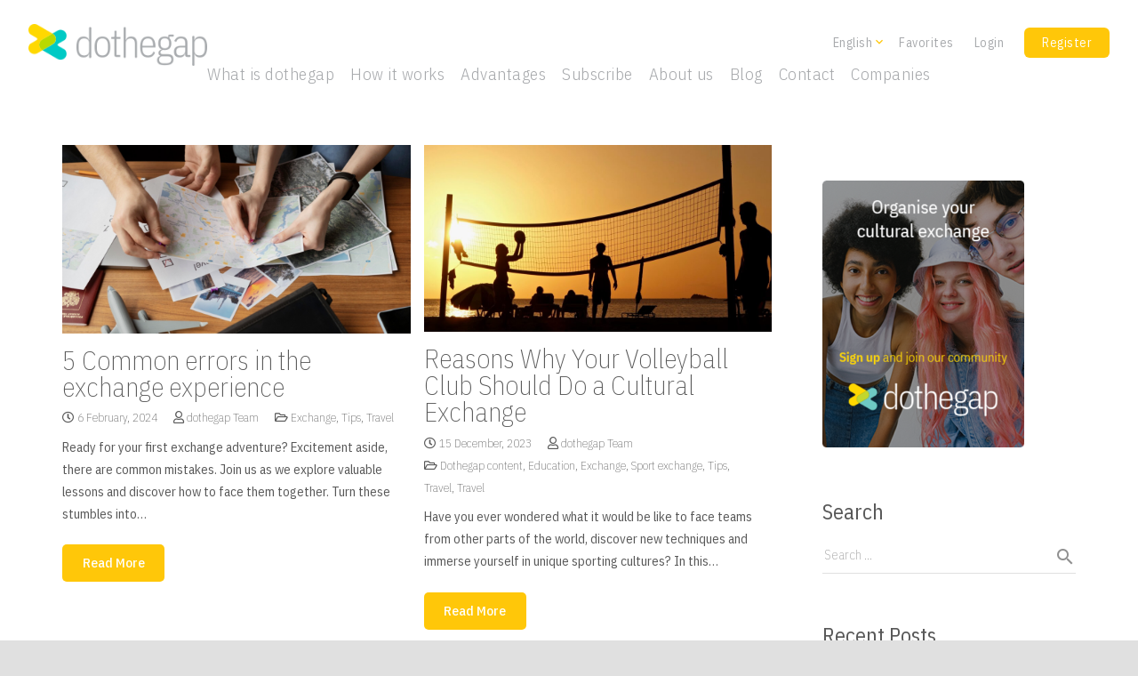

--- FILE ---
content_type: text/html; charset=UTF-8
request_url: https://dothegap.com/blog/en/category/dothegap-for-klm/
body_size: 25437
content:
<!DOCTYPE HTML>
<html class="" dir="ltr" lang="en-US" prefix="og: https://ogp.me/ns#">
<head>
	<meta charset="UTF-8">

	<title>Dothegap for KLM - Comunidad internacional para organizar intercambios</title>
<link rel="alternate" hreflang="en" href="https://dothegap.com/blog/en/category/dothegap-for-klm/" />
<link rel="alternate" hreflang="es" href="https://dothegap.com/blog/category/dothegap-para-klm/" />
<link rel="alternate" hreflang="x-default" href="https://dothegap.com/blog/category/dothegap-para-klm/" />

		<!-- All in One SEO 4.9.3 - aioseo.com -->
	<meta name="robots" content="max-image-preview:large" />
	<link rel="canonical" href="https://dothegap.com/blog/en/category/dothegap-for-klm/" />
	<meta name="generator" content="All in One SEO (AIOSEO) 4.9.3" />
		<script type="application/ld+json" class="aioseo-schema">
			{"@context":"https:\/\/schema.org","@graph":[{"@type":"BreadcrumbList","@id":"https:\/\/dothegap.com\/blog\/en\/category\/dothegap-for-klm\/#breadcrumblist","itemListElement":[{"@type":"ListItem","@id":"https:\/\/dothegap.com\/blog\/en\/#listItem","position":1,"name":"Hogar","item":"https:\/\/dothegap.com\/blog\/en\/","nextItem":{"@type":"ListItem","@id":"https:\/\/dothegap.com\/blog\/en\/category\/dothegap-for-klm\/#listItem","name":"Dothegap for KLM"}},{"@type":"ListItem","@id":"https:\/\/dothegap.com\/blog\/en\/category\/dothegap-for-klm\/#listItem","position":2,"name":"Dothegap for KLM","previousItem":{"@type":"ListItem","@id":"https:\/\/dothegap.com\/blog\/en\/#listItem","name":"Hogar"}}]},{"@type":"CollectionPage","@id":"https:\/\/dothegap.com\/blog\/en\/category\/dothegap-for-klm\/#collectionpage","url":"https:\/\/dothegap.com\/blog\/en\/category\/dothegap-for-klm\/","name":"Dothegap for KLM - Comunidad internacional para organizar intercambios","inLanguage":"en-US","isPartOf":{"@id":"https:\/\/dothegap.com\/blog\/en\/#website"},"breadcrumb":{"@id":"https:\/\/dothegap.com\/blog\/en\/category\/dothegap-for-klm\/#breadcrumblist"}},{"@type":"Organization","@id":"https:\/\/dothegap.com\/blog\/en\/#organization","name":"La plataforma para organizar todo tipo de intercambio cultural","description":"Vive una inmersi\u00f3n real y segura sin coste","url":"https:\/\/dothegap.com\/blog\/en\/","telephone":"+34676948765","logo":{"@type":"ImageObject","url":"https:\/\/dothegap.com\/blog\/wp-content\/uploads\/2021\/09\/logo-Dothegap.jpg","@id":"https:\/\/dothegap.com\/blog\/en\/category\/dothegap-for-klm\/#organizationLogo","width":1000,"height":955},"image":{"@id":"https:\/\/dothegap.com\/blog\/en\/category\/dothegap-for-klm\/#organizationLogo"}},{"@type":"WebSite","@id":"https:\/\/dothegap.com\/blog\/en\/#website","url":"https:\/\/dothegap.com\/blog\/en\/","name":"La plataforma para organizar todo tipo de intercambio cultural","description":"Vive una inmersi\u00f3n real y segura sin coste","inLanguage":"en-US","publisher":{"@id":"https:\/\/dothegap.com\/blog\/en\/#organization"}}]}
		</script>
		<!-- All in One SEO -->


<!-- Google Tag Manager for WordPress by gtm4wp.com -->
<script data-cfasync="false" data-pagespeed-no-defer>
	var gtm4wp_datalayer_name = "dataLayer";
	var dataLayer = dataLayer || [];
</script>
<!-- End Google Tag Manager for WordPress by gtm4wp.com --><link rel='dns-prefetch' href='//fonts.googleapis.com' />
<link rel="alternate" type="application/rss+xml" title="Comunidad internacional para organizar intercambios &raquo; Feed" href="https://dothegap.com/blog/en/feed/" />
<link rel="alternate" type="application/rss+xml" title="Comunidad internacional para organizar intercambios &raquo; Comments Feed" href="https://dothegap.com/blog/en/comments/feed/" />
<link rel="alternate" type="application/rss+xml" title="Comunidad internacional para organizar intercambios &raquo; Dothegap for KLM Category Feed" href="https://dothegap.com/blog/en/category/dothegap-for-klm/feed/" />
<meta name="viewport" content="width=device-width, initial-scale=1">
<meta name="SKYPE_TOOLBAR" content="SKYPE_TOOLBAR_PARSER_COMPATIBLE">
		<!-- This site uses the Google Analytics by MonsterInsights plugin v9.11.1 - Using Analytics tracking - https://www.monsterinsights.com/ -->
							<script src="//www.googletagmanager.com/gtag/js?id=G-XL6YKRDET5"  data-cfasync="false" data-wpfc-render="false" type="text/javascript" async></script>
			<script data-cfasync="false" data-wpfc-render="false" type="text/javascript">
				var mi_version = '9.11.1';
				var mi_track_user = true;
				var mi_no_track_reason = '';
								var MonsterInsightsDefaultLocations = {"page_location":"https:\/\/dothegap.com\/blog\/en\/category\/dothegap-for-klm\/"};
								if ( typeof MonsterInsightsPrivacyGuardFilter === 'function' ) {
					var MonsterInsightsLocations = (typeof MonsterInsightsExcludeQuery === 'object') ? MonsterInsightsPrivacyGuardFilter( MonsterInsightsExcludeQuery ) : MonsterInsightsPrivacyGuardFilter( MonsterInsightsDefaultLocations );
				} else {
					var MonsterInsightsLocations = (typeof MonsterInsightsExcludeQuery === 'object') ? MonsterInsightsExcludeQuery : MonsterInsightsDefaultLocations;
				}

								var disableStrs = [
										'ga-disable-G-XL6YKRDET5',
									];

				/* Function to detect opted out users */
				function __gtagTrackerIsOptedOut() {
					for (var index = 0; index < disableStrs.length; index++) {
						if (document.cookie.indexOf(disableStrs[index] + '=true') > -1) {
							return true;
						}
					}

					return false;
				}

				/* Disable tracking if the opt-out cookie exists. */
				if (__gtagTrackerIsOptedOut()) {
					for (var index = 0; index < disableStrs.length; index++) {
						window[disableStrs[index]] = true;
					}
				}

				/* Opt-out function */
				function __gtagTrackerOptout() {
					for (var index = 0; index < disableStrs.length; index++) {
						document.cookie = disableStrs[index] + '=true; expires=Thu, 31 Dec 2099 23:59:59 UTC; path=/';
						window[disableStrs[index]] = true;
					}
				}

				if ('undefined' === typeof gaOptout) {
					function gaOptout() {
						__gtagTrackerOptout();
					}
				}
								window.dataLayer = window.dataLayer || [];

				window.MonsterInsightsDualTracker = {
					helpers: {},
					trackers: {},
				};
				if (mi_track_user) {
					function __gtagDataLayer() {
						dataLayer.push(arguments);
					}

					function __gtagTracker(type, name, parameters) {
						if (!parameters) {
							parameters = {};
						}

						if (parameters.send_to) {
							__gtagDataLayer.apply(null, arguments);
							return;
						}

						if (type === 'event') {
														parameters.send_to = monsterinsights_frontend.v4_id;
							var hookName = name;
							if (typeof parameters['event_category'] !== 'undefined') {
								hookName = parameters['event_category'] + ':' + name;
							}

							if (typeof MonsterInsightsDualTracker.trackers[hookName] !== 'undefined') {
								MonsterInsightsDualTracker.trackers[hookName](parameters);
							} else {
								__gtagDataLayer('event', name, parameters);
							}
							
						} else {
							__gtagDataLayer.apply(null, arguments);
						}
					}

					__gtagTracker('js', new Date());
					__gtagTracker('set', {
						'developer_id.dZGIzZG': true,
											});
					if ( MonsterInsightsLocations.page_location ) {
						__gtagTracker('set', MonsterInsightsLocations);
					}
										__gtagTracker('config', 'G-XL6YKRDET5', {"forceSSL":"true"} );
										window.gtag = __gtagTracker;										(function () {
						/* https://developers.google.com/analytics/devguides/collection/analyticsjs/ */
						/* ga and __gaTracker compatibility shim. */
						var noopfn = function () {
							return null;
						};
						var newtracker = function () {
							return new Tracker();
						};
						var Tracker = function () {
							return null;
						};
						var p = Tracker.prototype;
						p.get = noopfn;
						p.set = noopfn;
						p.send = function () {
							var args = Array.prototype.slice.call(arguments);
							args.unshift('send');
							__gaTracker.apply(null, args);
						};
						var __gaTracker = function () {
							var len = arguments.length;
							if (len === 0) {
								return;
							}
							var f = arguments[len - 1];
							if (typeof f !== 'object' || f === null || typeof f.hitCallback !== 'function') {
								if ('send' === arguments[0]) {
									var hitConverted, hitObject = false, action;
									if ('event' === arguments[1]) {
										if ('undefined' !== typeof arguments[3]) {
											hitObject = {
												'eventAction': arguments[3],
												'eventCategory': arguments[2],
												'eventLabel': arguments[4],
												'value': arguments[5] ? arguments[5] : 1,
											}
										}
									}
									if ('pageview' === arguments[1]) {
										if ('undefined' !== typeof arguments[2]) {
											hitObject = {
												'eventAction': 'page_view',
												'page_path': arguments[2],
											}
										}
									}
									if (typeof arguments[2] === 'object') {
										hitObject = arguments[2];
									}
									if (typeof arguments[5] === 'object') {
										Object.assign(hitObject, arguments[5]);
									}
									if ('undefined' !== typeof arguments[1].hitType) {
										hitObject = arguments[1];
										if ('pageview' === hitObject.hitType) {
											hitObject.eventAction = 'page_view';
										}
									}
									if (hitObject) {
										action = 'timing' === arguments[1].hitType ? 'timing_complete' : hitObject.eventAction;
										hitConverted = mapArgs(hitObject);
										__gtagTracker('event', action, hitConverted);
									}
								}
								return;
							}

							function mapArgs(args) {
								var arg, hit = {};
								var gaMap = {
									'eventCategory': 'event_category',
									'eventAction': 'event_action',
									'eventLabel': 'event_label',
									'eventValue': 'event_value',
									'nonInteraction': 'non_interaction',
									'timingCategory': 'event_category',
									'timingVar': 'name',
									'timingValue': 'value',
									'timingLabel': 'event_label',
									'page': 'page_path',
									'location': 'page_location',
									'title': 'page_title',
									'referrer' : 'page_referrer',
								};
								for (arg in args) {
																		if (!(!args.hasOwnProperty(arg) || !gaMap.hasOwnProperty(arg))) {
										hit[gaMap[arg]] = args[arg];
									} else {
										hit[arg] = args[arg];
									}
								}
								return hit;
							}

							try {
								f.hitCallback();
							} catch (ex) {
							}
						};
						__gaTracker.create = newtracker;
						__gaTracker.getByName = newtracker;
						__gaTracker.getAll = function () {
							return [];
						};
						__gaTracker.remove = noopfn;
						__gaTracker.loaded = true;
						window['__gaTracker'] = __gaTracker;
					})();
									} else {
										console.log("");
					(function () {
						function __gtagTracker() {
							return null;
						}

						window['__gtagTracker'] = __gtagTracker;
						window['gtag'] = __gtagTracker;
					})();
									}
			</script>
							<!-- / Google Analytics by MonsterInsights -->
		<style id='wp-img-auto-sizes-contain-inline-css' type='text/css'>
img:is([sizes=auto i],[sizes^="auto," i]){contain-intrinsic-size:3000px 1500px}
/*# sourceURL=wp-img-auto-sizes-contain-inline-css */
</style>
<style id='wp-emoji-styles-inline-css' type='text/css'>

	img.wp-smiley, img.emoji {
		display: inline !important;
		border: none !important;
		box-shadow: none !important;
		height: 1em !important;
		width: 1em !important;
		margin: 0 0.07em !important;
		vertical-align: -0.1em !important;
		background: none !important;
		padding: 0 !important;
	}
/*# sourceURL=wp-emoji-styles-inline-css */
</style>
<link rel='stylesheet' id='wp-block-library-css' href='https://dothegap.com/blog/wp-includes/css/dist/block-library/style.min.css?ver=6.9' type='text/css' media='all' />
<style id='wp-block-gallery-inline-css' type='text/css'>
.blocks-gallery-grid:not(.has-nested-images),.wp-block-gallery:not(.has-nested-images){display:flex;flex-wrap:wrap;list-style-type:none;margin:0;padding:0}.blocks-gallery-grid:not(.has-nested-images) .blocks-gallery-image,.blocks-gallery-grid:not(.has-nested-images) .blocks-gallery-item,.wp-block-gallery:not(.has-nested-images) .blocks-gallery-image,.wp-block-gallery:not(.has-nested-images) .blocks-gallery-item{display:flex;flex-direction:column;flex-grow:1;justify-content:center;margin:0 1em 1em 0;position:relative;width:calc(50% - 1em)}.blocks-gallery-grid:not(.has-nested-images) .blocks-gallery-image:nth-of-type(2n),.blocks-gallery-grid:not(.has-nested-images) .blocks-gallery-item:nth-of-type(2n),.wp-block-gallery:not(.has-nested-images) .blocks-gallery-image:nth-of-type(2n),.wp-block-gallery:not(.has-nested-images) .blocks-gallery-item:nth-of-type(2n){margin-right:0}.blocks-gallery-grid:not(.has-nested-images) .blocks-gallery-image figure,.blocks-gallery-grid:not(.has-nested-images) .blocks-gallery-item figure,.wp-block-gallery:not(.has-nested-images) .blocks-gallery-image figure,.wp-block-gallery:not(.has-nested-images) .blocks-gallery-item figure{align-items:flex-end;display:flex;height:100%;justify-content:flex-start;margin:0}.blocks-gallery-grid:not(.has-nested-images) .blocks-gallery-image img,.blocks-gallery-grid:not(.has-nested-images) .blocks-gallery-item img,.wp-block-gallery:not(.has-nested-images) .blocks-gallery-image img,.wp-block-gallery:not(.has-nested-images) .blocks-gallery-item img{display:block;height:auto;max-width:100%;width:auto}.blocks-gallery-grid:not(.has-nested-images) .blocks-gallery-image figcaption,.blocks-gallery-grid:not(.has-nested-images) .blocks-gallery-item figcaption,.wp-block-gallery:not(.has-nested-images) .blocks-gallery-image figcaption,.wp-block-gallery:not(.has-nested-images) .blocks-gallery-item figcaption{background:linear-gradient(0deg,#000000b3,#0000004d 70%,#0000);bottom:0;box-sizing:border-box;color:#fff;font-size:.8em;margin:0;max-height:100%;overflow:auto;padding:3em .77em .7em;position:absolute;text-align:center;width:100%;z-index:2}.blocks-gallery-grid:not(.has-nested-images) .blocks-gallery-image figcaption img,.blocks-gallery-grid:not(.has-nested-images) .blocks-gallery-item figcaption img,.wp-block-gallery:not(.has-nested-images) .blocks-gallery-image figcaption img,.wp-block-gallery:not(.has-nested-images) .blocks-gallery-item figcaption img{display:inline}.blocks-gallery-grid:not(.has-nested-images) figcaption,.wp-block-gallery:not(.has-nested-images) figcaption{flex-grow:1}.blocks-gallery-grid:not(.has-nested-images).is-cropped .blocks-gallery-image a,.blocks-gallery-grid:not(.has-nested-images).is-cropped .blocks-gallery-image img,.blocks-gallery-grid:not(.has-nested-images).is-cropped .blocks-gallery-item a,.blocks-gallery-grid:not(.has-nested-images).is-cropped .blocks-gallery-item img,.wp-block-gallery:not(.has-nested-images).is-cropped .blocks-gallery-image a,.wp-block-gallery:not(.has-nested-images).is-cropped .blocks-gallery-image img,.wp-block-gallery:not(.has-nested-images).is-cropped .blocks-gallery-item a,.wp-block-gallery:not(.has-nested-images).is-cropped .blocks-gallery-item img{flex:1;height:100%;object-fit:cover;width:100%}.blocks-gallery-grid:not(.has-nested-images).columns-1 .blocks-gallery-image,.blocks-gallery-grid:not(.has-nested-images).columns-1 .blocks-gallery-item,.wp-block-gallery:not(.has-nested-images).columns-1 .blocks-gallery-image,.wp-block-gallery:not(.has-nested-images).columns-1 .blocks-gallery-item{margin-right:0;width:100%}@media (min-width:600px){.blocks-gallery-grid:not(.has-nested-images).columns-3 .blocks-gallery-image,.blocks-gallery-grid:not(.has-nested-images).columns-3 .blocks-gallery-item,.wp-block-gallery:not(.has-nested-images).columns-3 .blocks-gallery-image,.wp-block-gallery:not(.has-nested-images).columns-3 .blocks-gallery-item{margin-right:1em;width:calc(33.33333% - .66667em)}.blocks-gallery-grid:not(.has-nested-images).columns-4 .blocks-gallery-image,.blocks-gallery-grid:not(.has-nested-images).columns-4 .blocks-gallery-item,.wp-block-gallery:not(.has-nested-images).columns-4 .blocks-gallery-image,.wp-block-gallery:not(.has-nested-images).columns-4 .blocks-gallery-item{margin-right:1em;width:calc(25% - .75em)}.blocks-gallery-grid:not(.has-nested-images).columns-5 .blocks-gallery-image,.blocks-gallery-grid:not(.has-nested-images).columns-5 .blocks-gallery-item,.wp-block-gallery:not(.has-nested-images).columns-5 .blocks-gallery-image,.wp-block-gallery:not(.has-nested-images).columns-5 .blocks-gallery-item{margin-right:1em;width:calc(20% - .8em)}.blocks-gallery-grid:not(.has-nested-images).columns-6 .blocks-gallery-image,.blocks-gallery-grid:not(.has-nested-images).columns-6 .blocks-gallery-item,.wp-block-gallery:not(.has-nested-images).columns-6 .blocks-gallery-image,.wp-block-gallery:not(.has-nested-images).columns-6 .blocks-gallery-item{margin-right:1em;width:calc(16.66667% - .83333em)}.blocks-gallery-grid:not(.has-nested-images).columns-7 .blocks-gallery-image,.blocks-gallery-grid:not(.has-nested-images).columns-7 .blocks-gallery-item,.wp-block-gallery:not(.has-nested-images).columns-7 .blocks-gallery-image,.wp-block-gallery:not(.has-nested-images).columns-7 .blocks-gallery-item{margin-right:1em;width:calc(14.28571% - .85714em)}.blocks-gallery-grid:not(.has-nested-images).columns-8 .blocks-gallery-image,.blocks-gallery-grid:not(.has-nested-images).columns-8 .blocks-gallery-item,.wp-block-gallery:not(.has-nested-images).columns-8 .blocks-gallery-image,.wp-block-gallery:not(.has-nested-images).columns-8 .blocks-gallery-item{margin-right:1em;width:calc(12.5% - .875em)}.blocks-gallery-grid:not(.has-nested-images).columns-1 .blocks-gallery-image:nth-of-type(1n),.blocks-gallery-grid:not(.has-nested-images).columns-1 .blocks-gallery-item:nth-of-type(1n),.blocks-gallery-grid:not(.has-nested-images).columns-2 .blocks-gallery-image:nth-of-type(2n),.blocks-gallery-grid:not(.has-nested-images).columns-2 .blocks-gallery-item:nth-of-type(2n),.blocks-gallery-grid:not(.has-nested-images).columns-3 .blocks-gallery-image:nth-of-type(3n),.blocks-gallery-grid:not(.has-nested-images).columns-3 .blocks-gallery-item:nth-of-type(3n),.blocks-gallery-grid:not(.has-nested-images).columns-4 .blocks-gallery-image:nth-of-type(4n),.blocks-gallery-grid:not(.has-nested-images).columns-4 .blocks-gallery-item:nth-of-type(4n),.blocks-gallery-grid:not(.has-nested-images).columns-5 .blocks-gallery-image:nth-of-type(5n),.blocks-gallery-grid:not(.has-nested-images).columns-5 .blocks-gallery-item:nth-of-type(5n),.blocks-gallery-grid:not(.has-nested-images).columns-6 .blocks-gallery-image:nth-of-type(6n),.blocks-gallery-grid:not(.has-nested-images).columns-6 .blocks-gallery-item:nth-of-type(6n),.blocks-gallery-grid:not(.has-nested-images).columns-7 .blocks-gallery-image:nth-of-type(7n),.blocks-gallery-grid:not(.has-nested-images).columns-7 .blocks-gallery-item:nth-of-type(7n),.blocks-gallery-grid:not(.has-nested-images).columns-8 .blocks-gallery-image:nth-of-type(8n),.blocks-gallery-grid:not(.has-nested-images).columns-8 .blocks-gallery-item:nth-of-type(8n),.wp-block-gallery:not(.has-nested-images).columns-1 .blocks-gallery-image:nth-of-type(1n),.wp-block-gallery:not(.has-nested-images).columns-1 .blocks-gallery-item:nth-of-type(1n),.wp-block-gallery:not(.has-nested-images).columns-2 .blocks-gallery-image:nth-of-type(2n),.wp-block-gallery:not(.has-nested-images).columns-2 .blocks-gallery-item:nth-of-type(2n),.wp-block-gallery:not(.has-nested-images).columns-3 .blocks-gallery-image:nth-of-type(3n),.wp-block-gallery:not(.has-nested-images).columns-3 .blocks-gallery-item:nth-of-type(3n),.wp-block-gallery:not(.has-nested-images).columns-4 .blocks-gallery-image:nth-of-type(4n),.wp-block-gallery:not(.has-nested-images).columns-4 .blocks-gallery-item:nth-of-type(4n),.wp-block-gallery:not(.has-nested-images).columns-5 .blocks-gallery-image:nth-of-type(5n),.wp-block-gallery:not(.has-nested-images).columns-5 .blocks-gallery-item:nth-of-type(5n),.wp-block-gallery:not(.has-nested-images).columns-6 .blocks-gallery-image:nth-of-type(6n),.wp-block-gallery:not(.has-nested-images).columns-6 .blocks-gallery-item:nth-of-type(6n),.wp-block-gallery:not(.has-nested-images).columns-7 .blocks-gallery-image:nth-of-type(7n),.wp-block-gallery:not(.has-nested-images).columns-7 .blocks-gallery-item:nth-of-type(7n),.wp-block-gallery:not(.has-nested-images).columns-8 .blocks-gallery-image:nth-of-type(8n),.wp-block-gallery:not(.has-nested-images).columns-8 .blocks-gallery-item:nth-of-type(8n){margin-right:0}}.blocks-gallery-grid:not(.has-nested-images) .blocks-gallery-image:last-child,.blocks-gallery-grid:not(.has-nested-images) .blocks-gallery-item:last-child,.wp-block-gallery:not(.has-nested-images) .blocks-gallery-image:last-child,.wp-block-gallery:not(.has-nested-images) .blocks-gallery-item:last-child{margin-right:0}.blocks-gallery-grid:not(.has-nested-images).alignleft,.blocks-gallery-grid:not(.has-nested-images).alignright,.wp-block-gallery:not(.has-nested-images).alignleft,.wp-block-gallery:not(.has-nested-images).alignright{max-width:420px;width:100%}.blocks-gallery-grid:not(.has-nested-images).aligncenter .blocks-gallery-item figure,.wp-block-gallery:not(.has-nested-images).aligncenter .blocks-gallery-item figure{justify-content:center}.wp-block-gallery:not(.is-cropped) .blocks-gallery-item{align-self:flex-start}figure.wp-block-gallery.has-nested-images{align-items:normal}.wp-block-gallery.has-nested-images figure.wp-block-image:not(#individual-image){margin:0;width:calc(50% - var(--wp--style--unstable-gallery-gap, 16px)/2)}.wp-block-gallery.has-nested-images figure.wp-block-image{box-sizing:border-box;display:flex;flex-direction:column;flex-grow:1;justify-content:center;max-width:100%;position:relative}.wp-block-gallery.has-nested-images figure.wp-block-image>a,.wp-block-gallery.has-nested-images figure.wp-block-image>div{flex-direction:column;flex-grow:1;margin:0}.wp-block-gallery.has-nested-images figure.wp-block-image img{display:block;height:auto;max-width:100%!important;width:auto}.wp-block-gallery.has-nested-images figure.wp-block-image figcaption,.wp-block-gallery.has-nested-images figure.wp-block-image:has(figcaption):before{bottom:0;left:0;max-height:100%;position:absolute;right:0}.wp-block-gallery.has-nested-images figure.wp-block-image:has(figcaption):before{backdrop-filter:blur(3px);content:"";height:100%;-webkit-mask-image:linear-gradient(0deg,#000 20%,#0000);mask-image:linear-gradient(0deg,#000 20%,#0000);max-height:40%;pointer-events:none}.wp-block-gallery.has-nested-images figure.wp-block-image figcaption{box-sizing:border-box;color:#fff;font-size:13px;margin:0;overflow:auto;padding:1em;text-align:center;text-shadow:0 0 1.5px #000}.wp-block-gallery.has-nested-images figure.wp-block-image figcaption::-webkit-scrollbar{height:12px;width:12px}.wp-block-gallery.has-nested-images figure.wp-block-image figcaption::-webkit-scrollbar-track{background-color:initial}.wp-block-gallery.has-nested-images figure.wp-block-image figcaption::-webkit-scrollbar-thumb{background-clip:padding-box;background-color:initial;border:3px solid #0000;border-radius:8px}.wp-block-gallery.has-nested-images figure.wp-block-image figcaption:focus-within::-webkit-scrollbar-thumb,.wp-block-gallery.has-nested-images figure.wp-block-image figcaption:focus::-webkit-scrollbar-thumb,.wp-block-gallery.has-nested-images figure.wp-block-image figcaption:hover::-webkit-scrollbar-thumb{background-color:#fffc}.wp-block-gallery.has-nested-images figure.wp-block-image figcaption{scrollbar-color:#0000 #0000;scrollbar-gutter:stable both-edges;scrollbar-width:thin}.wp-block-gallery.has-nested-images figure.wp-block-image figcaption:focus,.wp-block-gallery.has-nested-images figure.wp-block-image figcaption:focus-within,.wp-block-gallery.has-nested-images figure.wp-block-image figcaption:hover{scrollbar-color:#fffc #0000}.wp-block-gallery.has-nested-images figure.wp-block-image figcaption{will-change:transform}@media (hover:none){.wp-block-gallery.has-nested-images figure.wp-block-image figcaption{scrollbar-color:#fffc #0000}}.wp-block-gallery.has-nested-images figure.wp-block-image figcaption{background:linear-gradient(0deg,#0006,#0000)}.wp-block-gallery.has-nested-images figure.wp-block-image figcaption img{display:inline}.wp-block-gallery.has-nested-images figure.wp-block-image figcaption a{color:inherit}.wp-block-gallery.has-nested-images figure.wp-block-image.has-custom-border img{box-sizing:border-box}.wp-block-gallery.has-nested-images figure.wp-block-image.has-custom-border>a,.wp-block-gallery.has-nested-images figure.wp-block-image.has-custom-border>div,.wp-block-gallery.has-nested-images figure.wp-block-image.is-style-rounded>a,.wp-block-gallery.has-nested-images figure.wp-block-image.is-style-rounded>div{flex:1 1 auto}.wp-block-gallery.has-nested-images figure.wp-block-image.has-custom-border figcaption,.wp-block-gallery.has-nested-images figure.wp-block-image.is-style-rounded figcaption{background:none;color:inherit;flex:initial;margin:0;padding:10px 10px 9px;position:relative;text-shadow:none}.wp-block-gallery.has-nested-images figure.wp-block-image.has-custom-border:before,.wp-block-gallery.has-nested-images figure.wp-block-image.is-style-rounded:before{content:none}.wp-block-gallery.has-nested-images figcaption{flex-basis:100%;flex-grow:1;text-align:center}.wp-block-gallery.has-nested-images:not(.is-cropped) figure.wp-block-image:not(#individual-image){margin-bottom:auto;margin-top:0}.wp-block-gallery.has-nested-images.is-cropped figure.wp-block-image:not(#individual-image){align-self:inherit}.wp-block-gallery.has-nested-images.is-cropped figure.wp-block-image:not(#individual-image)>a,.wp-block-gallery.has-nested-images.is-cropped figure.wp-block-image:not(#individual-image)>div:not(.components-drop-zone){display:flex}.wp-block-gallery.has-nested-images.is-cropped figure.wp-block-image:not(#individual-image) a,.wp-block-gallery.has-nested-images.is-cropped figure.wp-block-image:not(#individual-image) img{flex:1 0 0%;height:100%;object-fit:cover;width:100%}.wp-block-gallery.has-nested-images.columns-1 figure.wp-block-image:not(#individual-image){width:100%}@media (min-width:600px){.wp-block-gallery.has-nested-images.columns-3 figure.wp-block-image:not(#individual-image){width:calc(33.33333% - var(--wp--style--unstable-gallery-gap, 16px)*.66667)}.wp-block-gallery.has-nested-images.columns-4 figure.wp-block-image:not(#individual-image){width:calc(25% - var(--wp--style--unstable-gallery-gap, 16px)*.75)}.wp-block-gallery.has-nested-images.columns-5 figure.wp-block-image:not(#individual-image){width:calc(20% - var(--wp--style--unstable-gallery-gap, 16px)*.8)}.wp-block-gallery.has-nested-images.columns-6 figure.wp-block-image:not(#individual-image){width:calc(16.66667% - var(--wp--style--unstable-gallery-gap, 16px)*.83333)}.wp-block-gallery.has-nested-images.columns-7 figure.wp-block-image:not(#individual-image){width:calc(14.28571% - var(--wp--style--unstable-gallery-gap, 16px)*.85714)}.wp-block-gallery.has-nested-images.columns-8 figure.wp-block-image:not(#individual-image){width:calc(12.5% - var(--wp--style--unstable-gallery-gap, 16px)*.875)}.wp-block-gallery.has-nested-images.columns-default figure.wp-block-image:not(#individual-image){width:calc(33.33% - var(--wp--style--unstable-gallery-gap, 16px)*.66667)}.wp-block-gallery.has-nested-images.columns-default figure.wp-block-image:not(#individual-image):first-child:nth-last-child(2),.wp-block-gallery.has-nested-images.columns-default figure.wp-block-image:not(#individual-image):first-child:nth-last-child(2)~figure.wp-block-image:not(#individual-image){width:calc(50% - var(--wp--style--unstable-gallery-gap, 16px)*.5)}.wp-block-gallery.has-nested-images.columns-default figure.wp-block-image:not(#individual-image):first-child:last-child{width:100%}}.wp-block-gallery.has-nested-images.alignleft,.wp-block-gallery.has-nested-images.alignright{max-width:420px;width:100%}.wp-block-gallery.has-nested-images.aligncenter{justify-content:center}
/*# sourceURL=https://dothegap.com/blog/wp-includes/blocks/gallery/style.min.css */
</style>
<style id='wp-block-heading-inline-css' type='text/css'>
h1:where(.wp-block-heading).has-background,h2:where(.wp-block-heading).has-background,h3:where(.wp-block-heading).has-background,h4:where(.wp-block-heading).has-background,h5:where(.wp-block-heading).has-background,h6:where(.wp-block-heading).has-background{padding:1.25em 2.375em}h1.has-text-align-left[style*=writing-mode]:where([style*=vertical-lr]),h1.has-text-align-right[style*=writing-mode]:where([style*=vertical-rl]),h2.has-text-align-left[style*=writing-mode]:where([style*=vertical-lr]),h2.has-text-align-right[style*=writing-mode]:where([style*=vertical-rl]),h3.has-text-align-left[style*=writing-mode]:where([style*=vertical-lr]),h3.has-text-align-right[style*=writing-mode]:where([style*=vertical-rl]),h4.has-text-align-left[style*=writing-mode]:where([style*=vertical-lr]),h4.has-text-align-right[style*=writing-mode]:where([style*=vertical-rl]),h5.has-text-align-left[style*=writing-mode]:where([style*=vertical-lr]),h5.has-text-align-right[style*=writing-mode]:where([style*=vertical-rl]),h6.has-text-align-left[style*=writing-mode]:where([style*=vertical-lr]),h6.has-text-align-right[style*=writing-mode]:where([style*=vertical-rl]){rotate:180deg}
/*# sourceURL=https://dothegap.com/blog/wp-includes/blocks/heading/style.min.css */
</style>
<style id='wp-block-image-inline-css' type='text/css'>
.wp-block-image>a,.wp-block-image>figure>a{display:inline-block}.wp-block-image img{box-sizing:border-box;height:auto;max-width:100%;vertical-align:bottom}@media not (prefers-reduced-motion){.wp-block-image img.hide{visibility:hidden}.wp-block-image img.show{animation:show-content-image .4s}}.wp-block-image[style*=border-radius] img,.wp-block-image[style*=border-radius]>a{border-radius:inherit}.wp-block-image.has-custom-border img{box-sizing:border-box}.wp-block-image.aligncenter{text-align:center}.wp-block-image.alignfull>a,.wp-block-image.alignwide>a{width:100%}.wp-block-image.alignfull img,.wp-block-image.alignwide img{height:auto;width:100%}.wp-block-image .aligncenter,.wp-block-image .alignleft,.wp-block-image .alignright,.wp-block-image.aligncenter,.wp-block-image.alignleft,.wp-block-image.alignright{display:table}.wp-block-image .aligncenter>figcaption,.wp-block-image .alignleft>figcaption,.wp-block-image .alignright>figcaption,.wp-block-image.aligncenter>figcaption,.wp-block-image.alignleft>figcaption,.wp-block-image.alignright>figcaption{caption-side:bottom;display:table-caption}.wp-block-image .alignleft{float:left;margin:.5em 1em .5em 0}.wp-block-image .alignright{float:right;margin:.5em 0 .5em 1em}.wp-block-image .aligncenter{margin-left:auto;margin-right:auto}.wp-block-image :where(figcaption){margin-bottom:1em;margin-top:.5em}.wp-block-image.is-style-circle-mask img{border-radius:9999px}@supports ((-webkit-mask-image:none) or (mask-image:none)) or (-webkit-mask-image:none){.wp-block-image.is-style-circle-mask img{border-radius:0;-webkit-mask-image:url('data:image/svg+xml;utf8,<svg viewBox="0 0 100 100" xmlns="http://www.w3.org/2000/svg"><circle cx="50" cy="50" r="50"/></svg>');mask-image:url('data:image/svg+xml;utf8,<svg viewBox="0 0 100 100" xmlns="http://www.w3.org/2000/svg"><circle cx="50" cy="50" r="50"/></svg>');mask-mode:alpha;-webkit-mask-position:center;mask-position:center;-webkit-mask-repeat:no-repeat;mask-repeat:no-repeat;-webkit-mask-size:contain;mask-size:contain}}:root :where(.wp-block-image.is-style-rounded img,.wp-block-image .is-style-rounded img){border-radius:9999px}.wp-block-image figure{margin:0}.wp-lightbox-container{display:flex;flex-direction:column;position:relative}.wp-lightbox-container img{cursor:zoom-in}.wp-lightbox-container img:hover+button{opacity:1}.wp-lightbox-container button{align-items:center;backdrop-filter:blur(16px) saturate(180%);background-color:#5a5a5a40;border:none;border-radius:4px;cursor:zoom-in;display:flex;height:20px;justify-content:center;opacity:0;padding:0;position:absolute;right:16px;text-align:center;top:16px;width:20px;z-index:100}@media not (prefers-reduced-motion){.wp-lightbox-container button{transition:opacity .2s ease}}.wp-lightbox-container button:focus-visible{outline:3px auto #5a5a5a40;outline:3px auto -webkit-focus-ring-color;outline-offset:3px}.wp-lightbox-container button:hover{cursor:pointer;opacity:1}.wp-lightbox-container button:focus{opacity:1}.wp-lightbox-container button:focus,.wp-lightbox-container button:hover,.wp-lightbox-container button:not(:hover):not(:active):not(.has-background){background-color:#5a5a5a40;border:none}.wp-lightbox-overlay{box-sizing:border-box;cursor:zoom-out;height:100vh;left:0;overflow:hidden;position:fixed;top:0;visibility:hidden;width:100%;z-index:100000}.wp-lightbox-overlay .close-button{align-items:center;cursor:pointer;display:flex;justify-content:center;min-height:40px;min-width:40px;padding:0;position:absolute;right:calc(env(safe-area-inset-right) + 16px);top:calc(env(safe-area-inset-top) + 16px);z-index:5000000}.wp-lightbox-overlay .close-button:focus,.wp-lightbox-overlay .close-button:hover,.wp-lightbox-overlay .close-button:not(:hover):not(:active):not(.has-background){background:none;border:none}.wp-lightbox-overlay .lightbox-image-container{height:var(--wp--lightbox-container-height);left:50%;overflow:hidden;position:absolute;top:50%;transform:translate(-50%,-50%);transform-origin:top left;width:var(--wp--lightbox-container-width);z-index:9999999999}.wp-lightbox-overlay .wp-block-image{align-items:center;box-sizing:border-box;display:flex;height:100%;justify-content:center;margin:0;position:relative;transform-origin:0 0;width:100%;z-index:3000000}.wp-lightbox-overlay .wp-block-image img{height:var(--wp--lightbox-image-height);min-height:var(--wp--lightbox-image-height);min-width:var(--wp--lightbox-image-width);width:var(--wp--lightbox-image-width)}.wp-lightbox-overlay .wp-block-image figcaption{display:none}.wp-lightbox-overlay button{background:none;border:none}.wp-lightbox-overlay .scrim{background-color:#fff;height:100%;opacity:.9;position:absolute;width:100%;z-index:2000000}.wp-lightbox-overlay.active{visibility:visible}@media not (prefers-reduced-motion){.wp-lightbox-overlay.active{animation:turn-on-visibility .25s both}.wp-lightbox-overlay.active img{animation:turn-on-visibility .35s both}.wp-lightbox-overlay.show-closing-animation:not(.active){animation:turn-off-visibility .35s both}.wp-lightbox-overlay.show-closing-animation:not(.active) img{animation:turn-off-visibility .25s both}.wp-lightbox-overlay.zoom.active{animation:none;opacity:1;visibility:visible}.wp-lightbox-overlay.zoom.active .lightbox-image-container{animation:lightbox-zoom-in .4s}.wp-lightbox-overlay.zoom.active .lightbox-image-container img{animation:none}.wp-lightbox-overlay.zoom.active .scrim{animation:turn-on-visibility .4s forwards}.wp-lightbox-overlay.zoom.show-closing-animation:not(.active){animation:none}.wp-lightbox-overlay.zoom.show-closing-animation:not(.active) .lightbox-image-container{animation:lightbox-zoom-out .4s}.wp-lightbox-overlay.zoom.show-closing-animation:not(.active) .lightbox-image-container img{animation:none}.wp-lightbox-overlay.zoom.show-closing-animation:not(.active) .scrim{animation:turn-off-visibility .4s forwards}}@keyframes show-content-image{0%{visibility:hidden}99%{visibility:hidden}to{visibility:visible}}@keyframes turn-on-visibility{0%{opacity:0}to{opacity:1}}@keyframes turn-off-visibility{0%{opacity:1;visibility:visible}99%{opacity:0;visibility:visible}to{opacity:0;visibility:hidden}}@keyframes lightbox-zoom-in{0%{transform:translate(calc((-100vw + var(--wp--lightbox-scrollbar-width))/2 + var(--wp--lightbox-initial-left-position)),calc(-50vh + var(--wp--lightbox-initial-top-position))) scale(var(--wp--lightbox-scale))}to{transform:translate(-50%,-50%) scale(1)}}@keyframes lightbox-zoom-out{0%{transform:translate(-50%,-50%) scale(1);visibility:visible}99%{visibility:visible}to{transform:translate(calc((-100vw + var(--wp--lightbox-scrollbar-width))/2 + var(--wp--lightbox-initial-left-position)),calc(-50vh + var(--wp--lightbox-initial-top-position))) scale(var(--wp--lightbox-scale));visibility:hidden}}
/*# sourceURL=https://dothegap.com/blog/wp-includes/blocks/image/style.min.css */
</style>
<style id='wp-block-paragraph-inline-css' type='text/css'>
.is-small-text{font-size:.875em}.is-regular-text{font-size:1em}.is-large-text{font-size:2.25em}.is-larger-text{font-size:3em}.has-drop-cap:not(:focus):first-letter{float:left;font-size:8.4em;font-style:normal;font-weight:100;line-height:.68;margin:.05em .1em 0 0;text-transform:uppercase}body.rtl .has-drop-cap:not(:focus):first-letter{float:none;margin-left:.1em}p.has-drop-cap.has-background{overflow:hidden}:root :where(p.has-background){padding:1.25em 2.375em}:where(p.has-text-color:not(.has-link-color)) a{color:inherit}p.has-text-align-left[style*="writing-mode:vertical-lr"],p.has-text-align-right[style*="writing-mode:vertical-rl"]{rotate:180deg}
/*# sourceURL=https://dothegap.com/blog/wp-includes/blocks/paragraph/style.min.css */
</style>
<style id='global-styles-inline-css' type='text/css'>
:root{--wp--preset--aspect-ratio--square: 1;--wp--preset--aspect-ratio--4-3: 4/3;--wp--preset--aspect-ratio--3-4: 3/4;--wp--preset--aspect-ratio--3-2: 3/2;--wp--preset--aspect-ratio--2-3: 2/3;--wp--preset--aspect-ratio--16-9: 16/9;--wp--preset--aspect-ratio--9-16: 9/16;--wp--preset--color--black: #000000;--wp--preset--color--cyan-bluish-gray: #abb8c3;--wp--preset--color--white: #ffffff;--wp--preset--color--pale-pink: #f78da7;--wp--preset--color--vivid-red: #cf2e2e;--wp--preset--color--luminous-vivid-orange: #ff6900;--wp--preset--color--luminous-vivid-amber: #fcb900;--wp--preset--color--light-green-cyan: #7bdcb5;--wp--preset--color--vivid-green-cyan: #00d084;--wp--preset--color--pale-cyan-blue: #8ed1fc;--wp--preset--color--vivid-cyan-blue: #0693e3;--wp--preset--color--vivid-purple: #9b51e0;--wp--preset--gradient--vivid-cyan-blue-to-vivid-purple: linear-gradient(135deg,rgb(6,147,227) 0%,rgb(155,81,224) 100%);--wp--preset--gradient--light-green-cyan-to-vivid-green-cyan: linear-gradient(135deg,rgb(122,220,180) 0%,rgb(0,208,130) 100%);--wp--preset--gradient--luminous-vivid-amber-to-luminous-vivid-orange: linear-gradient(135deg,rgb(252,185,0) 0%,rgb(255,105,0) 100%);--wp--preset--gradient--luminous-vivid-orange-to-vivid-red: linear-gradient(135deg,rgb(255,105,0) 0%,rgb(207,46,46) 100%);--wp--preset--gradient--very-light-gray-to-cyan-bluish-gray: linear-gradient(135deg,rgb(238,238,238) 0%,rgb(169,184,195) 100%);--wp--preset--gradient--cool-to-warm-spectrum: linear-gradient(135deg,rgb(74,234,220) 0%,rgb(151,120,209) 20%,rgb(207,42,186) 40%,rgb(238,44,130) 60%,rgb(251,105,98) 80%,rgb(254,248,76) 100%);--wp--preset--gradient--blush-light-purple: linear-gradient(135deg,rgb(255,206,236) 0%,rgb(152,150,240) 100%);--wp--preset--gradient--blush-bordeaux: linear-gradient(135deg,rgb(254,205,165) 0%,rgb(254,45,45) 50%,rgb(107,0,62) 100%);--wp--preset--gradient--luminous-dusk: linear-gradient(135deg,rgb(255,203,112) 0%,rgb(199,81,192) 50%,rgb(65,88,208) 100%);--wp--preset--gradient--pale-ocean: linear-gradient(135deg,rgb(255,245,203) 0%,rgb(182,227,212) 50%,rgb(51,167,181) 100%);--wp--preset--gradient--electric-grass: linear-gradient(135deg,rgb(202,248,128) 0%,rgb(113,206,126) 100%);--wp--preset--gradient--midnight: linear-gradient(135deg,rgb(2,3,129) 0%,rgb(40,116,252) 100%);--wp--preset--font-size--small: 13px;--wp--preset--font-size--medium: 20px;--wp--preset--font-size--large: 36px;--wp--preset--font-size--x-large: 42px;--wp--preset--spacing--20: 0.44rem;--wp--preset--spacing--30: 0.67rem;--wp--preset--spacing--40: 1rem;--wp--preset--spacing--50: 1.5rem;--wp--preset--spacing--60: 2.25rem;--wp--preset--spacing--70: 3.38rem;--wp--preset--spacing--80: 5.06rem;--wp--preset--shadow--natural: 6px 6px 9px rgba(0, 0, 0, 0.2);--wp--preset--shadow--deep: 12px 12px 50px rgba(0, 0, 0, 0.4);--wp--preset--shadow--sharp: 6px 6px 0px rgba(0, 0, 0, 0.2);--wp--preset--shadow--outlined: 6px 6px 0px -3px rgb(255, 255, 255), 6px 6px rgb(0, 0, 0);--wp--preset--shadow--crisp: 6px 6px 0px rgb(0, 0, 0);}:where(.is-layout-flex){gap: 0.5em;}:where(.is-layout-grid){gap: 0.5em;}body .is-layout-flex{display: flex;}.is-layout-flex{flex-wrap: wrap;align-items: center;}.is-layout-flex > :is(*, div){margin: 0;}body .is-layout-grid{display: grid;}.is-layout-grid > :is(*, div){margin: 0;}:where(.wp-block-columns.is-layout-flex){gap: 2em;}:where(.wp-block-columns.is-layout-grid){gap: 2em;}:where(.wp-block-post-template.is-layout-flex){gap: 1.25em;}:where(.wp-block-post-template.is-layout-grid){gap: 1.25em;}.has-black-color{color: var(--wp--preset--color--black) !important;}.has-cyan-bluish-gray-color{color: var(--wp--preset--color--cyan-bluish-gray) !important;}.has-white-color{color: var(--wp--preset--color--white) !important;}.has-pale-pink-color{color: var(--wp--preset--color--pale-pink) !important;}.has-vivid-red-color{color: var(--wp--preset--color--vivid-red) !important;}.has-luminous-vivid-orange-color{color: var(--wp--preset--color--luminous-vivid-orange) !important;}.has-luminous-vivid-amber-color{color: var(--wp--preset--color--luminous-vivid-amber) !important;}.has-light-green-cyan-color{color: var(--wp--preset--color--light-green-cyan) !important;}.has-vivid-green-cyan-color{color: var(--wp--preset--color--vivid-green-cyan) !important;}.has-pale-cyan-blue-color{color: var(--wp--preset--color--pale-cyan-blue) !important;}.has-vivid-cyan-blue-color{color: var(--wp--preset--color--vivid-cyan-blue) !important;}.has-vivid-purple-color{color: var(--wp--preset--color--vivid-purple) !important;}.has-black-background-color{background-color: var(--wp--preset--color--black) !important;}.has-cyan-bluish-gray-background-color{background-color: var(--wp--preset--color--cyan-bluish-gray) !important;}.has-white-background-color{background-color: var(--wp--preset--color--white) !important;}.has-pale-pink-background-color{background-color: var(--wp--preset--color--pale-pink) !important;}.has-vivid-red-background-color{background-color: var(--wp--preset--color--vivid-red) !important;}.has-luminous-vivid-orange-background-color{background-color: var(--wp--preset--color--luminous-vivid-orange) !important;}.has-luminous-vivid-amber-background-color{background-color: var(--wp--preset--color--luminous-vivid-amber) !important;}.has-light-green-cyan-background-color{background-color: var(--wp--preset--color--light-green-cyan) !important;}.has-vivid-green-cyan-background-color{background-color: var(--wp--preset--color--vivid-green-cyan) !important;}.has-pale-cyan-blue-background-color{background-color: var(--wp--preset--color--pale-cyan-blue) !important;}.has-vivid-cyan-blue-background-color{background-color: var(--wp--preset--color--vivid-cyan-blue) !important;}.has-vivid-purple-background-color{background-color: var(--wp--preset--color--vivid-purple) !important;}.has-black-border-color{border-color: var(--wp--preset--color--black) !important;}.has-cyan-bluish-gray-border-color{border-color: var(--wp--preset--color--cyan-bluish-gray) !important;}.has-white-border-color{border-color: var(--wp--preset--color--white) !important;}.has-pale-pink-border-color{border-color: var(--wp--preset--color--pale-pink) !important;}.has-vivid-red-border-color{border-color: var(--wp--preset--color--vivid-red) !important;}.has-luminous-vivid-orange-border-color{border-color: var(--wp--preset--color--luminous-vivid-orange) !important;}.has-luminous-vivid-amber-border-color{border-color: var(--wp--preset--color--luminous-vivid-amber) !important;}.has-light-green-cyan-border-color{border-color: var(--wp--preset--color--light-green-cyan) !important;}.has-vivid-green-cyan-border-color{border-color: var(--wp--preset--color--vivid-green-cyan) !important;}.has-pale-cyan-blue-border-color{border-color: var(--wp--preset--color--pale-cyan-blue) !important;}.has-vivid-cyan-blue-border-color{border-color: var(--wp--preset--color--vivid-cyan-blue) !important;}.has-vivid-purple-border-color{border-color: var(--wp--preset--color--vivid-purple) !important;}.has-vivid-cyan-blue-to-vivid-purple-gradient-background{background: var(--wp--preset--gradient--vivid-cyan-blue-to-vivid-purple) !important;}.has-light-green-cyan-to-vivid-green-cyan-gradient-background{background: var(--wp--preset--gradient--light-green-cyan-to-vivid-green-cyan) !important;}.has-luminous-vivid-amber-to-luminous-vivid-orange-gradient-background{background: var(--wp--preset--gradient--luminous-vivid-amber-to-luminous-vivid-orange) !important;}.has-luminous-vivid-orange-to-vivid-red-gradient-background{background: var(--wp--preset--gradient--luminous-vivid-orange-to-vivid-red) !important;}.has-very-light-gray-to-cyan-bluish-gray-gradient-background{background: var(--wp--preset--gradient--very-light-gray-to-cyan-bluish-gray) !important;}.has-cool-to-warm-spectrum-gradient-background{background: var(--wp--preset--gradient--cool-to-warm-spectrum) !important;}.has-blush-light-purple-gradient-background{background: var(--wp--preset--gradient--blush-light-purple) !important;}.has-blush-bordeaux-gradient-background{background: var(--wp--preset--gradient--blush-bordeaux) !important;}.has-luminous-dusk-gradient-background{background: var(--wp--preset--gradient--luminous-dusk) !important;}.has-pale-ocean-gradient-background{background: var(--wp--preset--gradient--pale-ocean) !important;}.has-electric-grass-gradient-background{background: var(--wp--preset--gradient--electric-grass) !important;}.has-midnight-gradient-background{background: var(--wp--preset--gradient--midnight) !important;}.has-small-font-size{font-size: var(--wp--preset--font-size--small) !important;}.has-medium-font-size{font-size: var(--wp--preset--font-size--medium) !important;}.has-large-font-size{font-size: var(--wp--preset--font-size--large) !important;}.has-x-large-font-size{font-size: var(--wp--preset--font-size--x-large) !important;}
/*# sourceURL=global-styles-inline-css */
</style>
<style id='core-block-supports-inline-css' type='text/css'>
.wp-block-gallery.wp-block-gallery-1{--wp--style--unstable-gallery-gap:var( --wp--style--gallery-gap-default, var( --gallery-block--gutter-size, var( --wp--style--block-gap, 0.5em ) ) );gap:var( --wp--style--gallery-gap-default, var( --gallery-block--gutter-size, var( --wp--style--block-gap, 0.5em ) ) );}.wp-block-gallery.wp-block-gallery-2{--wp--style--unstable-gallery-gap:var( --wp--style--gallery-gap-default, var( --gallery-block--gutter-size, var( --wp--style--block-gap, 0.5em ) ) );gap:var( --wp--style--gallery-gap-default, var( --gallery-block--gutter-size, var( --wp--style--block-gap, 0.5em ) ) );}
/*# sourceURL=core-block-supports-inline-css */
</style>

<style id='classic-theme-styles-inline-css' type='text/css'>
/*! This file is auto-generated */
.wp-block-button__link{color:#fff;background-color:#32373c;border-radius:9999px;box-shadow:none;text-decoration:none;padding:calc(.667em + 2px) calc(1.333em + 2px);font-size:1.125em}.wp-block-file__button{background:#32373c;color:#fff;text-decoration:none}
/*# sourceURL=/wp-includes/css/classic-themes.min.css */
</style>
<link rel='stylesheet' id='wpml-blocks-css' href='https://dothegap.com/blog/wp-content/plugins/sitepress-multilingual-cms/dist/css/blocks/styles.css?ver=4.6.12' type='text/css' media='all' />
<link rel='stylesheet' id='contact-form-7-css' href='https://dothegap.com/blog/wp-content/plugins/contact-form-7/includes/css/styles.css?ver=5.9.8' type='text/css' media='all' />
<link rel='stylesheet' id='us-fonts-css' href='https://fonts.googleapis.com/css?family=IBM+Plex+Sans+Condensed%3A100%2C200%2C300%2C400%2C500%2C600%2C700&#038;subset=latin&#038;ver=6.9' type='text/css' media='all' />
<link rel='stylesheet' id='us-style-css' href='https://dothegap.com/blog/wp-content/themes/Zephyr/css/style.min.css?ver=5.0' type='text/css' media='all' />
<link rel='stylesheet' id='us-dothegap-css' href='https://dothegap.com/blog/wp-content/themes/Zephyr/css/dothegap.css?ver=5.0' type='text/css' media='all' />
<link rel='stylesheet' id='us-responsive-css' href='https://dothegap.com/blog/wp-content/themes/Zephyr/css/responsive.min.css?ver=5.0' type='text/css' media='all' />
<link rel='stylesheet' id='us-dothegap-mbl-css' href='https://dothegap.com/blog/wp-content/themes/Zephyr/css/dothegap-mbl.css?ver=5.0' type='text/css' media='all' />
<link rel='stylesheet' id='sib-front-css-css' href='https://dothegap.com/blog/wp-content/plugins/mailin/css/mailin-front.css?ver=6.9' type='text/css' media='all' />
<script type="text/javascript" src="https://dothegap.com/blog/wp-content/plugins/google-analytics-for-wordpress/assets/js/frontend-gtag.min.js?ver=9.11.1" id="monsterinsights-frontend-script-js" async="async" data-wp-strategy="async"></script>
<script data-cfasync="false" data-wpfc-render="false" type="text/javascript" id='monsterinsights-frontend-script-js-extra'>/* <![CDATA[ */
var monsterinsights_frontend = {"js_events_tracking":"true","download_extensions":"doc,pdf,ppt,zip,xls,docx,pptx,xlsx","inbound_paths":"[]","home_url":"https:\/\/dothegap.com\/blog\/en\/","hash_tracking":"false","v4_id":"G-XL6YKRDET5"};/* ]]> */
</script>
<script type="text/javascript" src="https://dothegap.com/blog/wp-content/plugins/sitepress-multilingual-cms/templates/language-switchers/legacy-dropdown/script.min.js?ver=1" id="wpml-legacy-dropdown-0-js"></script>
<script type="text/javascript" src="https://dothegap.com/blog/wp-includes/js/jquery/jquery.min.js?ver=3.7.1" id="jquery-core-js"></script>
<script type="text/javascript" id="sib-front-js-js-extra">
/* <![CDATA[ */
var sibErrMsg = {"invalidMail":"Please fill out valid email address","requiredField":"Please fill out required fields","invalidDateFormat":"Please fill out valid date format","invalidSMSFormat":"Please fill out valid phone number"};
var ajax_sib_front_object = {"ajax_url":"https://dothegap.com/blog/wp-admin/admin-ajax.php","ajax_nonce":"cb4213f4d0","flag_url":"https://dothegap.com/blog/wp-content/plugins/mailin/img/flags/"};
//# sourceURL=sib-front-js-js-extra
/* ]]> */
</script>
<script type="text/javascript" src="https://dothegap.com/blog/wp-content/plugins/mailin/js/mailin-front.js?ver=1725015628" id="sib-front-js-js"></script>
<link rel="https://api.w.org/" href="https://dothegap.com/blog/en/wp-json/" /><link rel="alternate" title="JSON" type="application/json" href="https://dothegap.com/blog/en/wp-json/wp/v2/categories/399" /><link rel="EditURI" type="application/rsd+xml" title="RSD" href="https://dothegap.com/blog/xmlrpc.php?rsd" />
<meta name="generator" content="WordPress 6.9" />
<meta name="generator" content="WPML ver:4.6.12 stt:1,2;" />

<!-- Google Tag Manager for WordPress by gtm4wp.com -->
<!-- GTM Container placement set to footer -->
<script data-cfasync="false" data-pagespeed-no-defer>
	var dataLayer_content = {"pagePostType":"post","pagePostType2":"category-post","pageCategory":["exchange","tips","travel-klm"]};
	dataLayer.push( dataLayer_content );
</script>
<script data-cfasync="false">
(function(w,d,s,l,i){w[l]=w[l]||[];w[l].push({'gtm.start':
new Date().getTime(),event:'gtm.js'});var f=d.getElementsByTagName(s)[0],
j=d.createElement(s),dl=l!='dataLayer'?'&l='+l:'';j.async=true;j.src=
'//www.googletagmanager.com/gtm.js?id='+i+dl;f.parentNode.insertBefore(j,f);
})(window,document,'script','dataLayer','GTM-MF5T7TB');
</script>
<!-- End Google Tag Manager for WordPress by gtm4wp.com --><script>
	if ( ! /Android|webOS|iPhone|iPad|iPod|BlackBerry|IEMobile|Opera Mini/i.test(navigator.userAgent)) {
		var root = document.getElementsByTagName( 'html' )[0]
		root.className += " no-touch";
	}
</script>
<meta name="generator" content="Powered by WPBakery Page Builder - drag and drop page builder for WordPress."/>
<!--[if lte IE 9]><link rel="stylesheet" type="text/css" href="https://dothegap.com/blog/wp-content/plugins/js_composer/assets/css/vc_lte_ie9.min.css" media="screen"><![endif]--><link rel="icon" href="https://dothegap.com/blog/wp-content/uploads/2018/10/favi.png" sizes="32x32" />
<link rel="icon" href="https://dothegap.com/blog/wp-content/uploads/2018/10/favi.png" sizes="192x192" />
<link rel="apple-touch-icon" href="https://dothegap.com/blog/wp-content/uploads/2018/10/favi.png" />
<meta name="msapplication-TileImage" content="https://dothegap.com/blog/wp-content/uploads/2018/10/favi.png" />
<noscript><style type="text/css"> .wpb_animate_when_almost_visible { opacity: 1; }</style></noscript>	

			<style id="us-theme-options-css">@font-face{font-family:'Material Icons';font-style:normal;font-weight:400;src:url("https://dothegap.com/blog/wp-content/themes/Zephyr/fonts/material-icons.woff2") format('woff2'),url("https://dothegap.com/blog/wp-content/themes/Zephyr/fonts/material-icons.woff") format('woff')}.material-icons{font-family:'Material Icons';font-weight:normal;font-style:normal;letter-spacing:normal;text-transform:none;display:inline-block;white-space:nowrap;word-wrap:normal;direction:ltr;font-feature-settings:'liga';-moz-osx-font-smoothing:grayscale;-webkit-font-smoothing:antialiased}@font-face{font-family:'Font Awesome 5 Brands';font-style:normal;font-weight:normal;src:url("https://dothegap.com/blog/wp-content/themes/Zephyr/fonts/fa-brands-400.woff2") format("woff2"),url("https://dothegap.com/blog/wp-content/themes/Zephyr/fonts/fa-brands-400.woff") format("woff")}.fab{font-family:'Font Awesome 5 Brands'}@font-face{font-family:'fontawesome';font-style:normal;font-weight:400;src:url("https://dothegap.com/blog/wp-content/themes/Zephyr/fonts/fa-regular-400.woff2") format("woff2"),url("https://dothegap.com/blog/wp-content/themes/Zephyr/fonts/fa-regular-400.woff") format("woff")}.far{font-family:'fontawesome';font-weight:400}@font-face{font-family:'fontawesome';font-style:normal;font-weight:900;src:url("https://dothegap.com/blog/wp-content/themes/Zephyr/fonts/fa-solid-900.woff2") format("woff2"),url("https://dothegap.com/blog/wp-content/themes/Zephyr/fonts/fa-solid-900.woff") format("woff")}.fa,.fas{font-family:'fontawesome';font-weight:900}.style_phone6-1>div{background-image:url(https://dothegap.com/blog/wp-content/themes/Zephyr/framework/img/phone-6-black-real.png)}.style_phone6-2>div{background-image:url(https://dothegap.com/blog/wp-content/themes/Zephyr/framework/img/phone-6-white-real.png)}.style_phone6-3>div{background-image:url(https://dothegap.com/blog/wp-content/themes/Zephyr/framework/img/phone-6-black-flat.png)}.style_phone6-4>div{background-image:url(https://dothegap.com/blog/wp-content/themes/Zephyr/framework/img/phone-6-white-flat.png)}html,.l-header .widget{font-family:"IBM Plex Sans Condensed", sans-serif;font-weight:200;font-size:15px;line-height:25px}h1, h2, h3, h4, h5, h6,.w-counter-number,.w-pricing-item-price,.w-tabs-item-title,.stats-block .stats-desc .stats-number{font-family:"IBM Plex Sans Condensed", sans-serif;font-weight:100}h1{font-size:40px;line-height:1.4;font-weight:400;letter-spacing:0em}h2{font-size:34px;line-height:1.4;font-weight:400;letter-spacing:0em}h3{font-size:28px;line-height:1.4;font-weight:400;letter-spacing:0em}h4,.widgettitle,.comment-reply-title{font-size:24px;line-height:1.4;font-weight:400;letter-spacing:0em}h5{font-size:20px;line-height:1.4;font-weight:400;letter-spacing:0em}h6{font-size:18px;line-height:1.4;font-weight:400;letter-spacing:0em}@media (max-width:767px){html{font-size:15px;line-height:25px}h1{font-size:30px}h1.vc_custom_heading{font-size:30px !important}h2{font-size:26px}h2.vc_custom_heading{font-size:26px !important}h3{font-size:24px}h3.vc_custom_heading{font-size:24px !important}h4,.widgettitle,.comment-reply-title{font-size:22px}h4.vc_custom_heading{font-size:22px !important}h5{font-size:20px}h5.vc_custom_heading{font-size:20px !important}h6{font-size:18px}h6.vc_custom_heading{font-size:18px !important}}body,.header_hor .l-header.pos_fixed{min-width:1300px}.l-canvas.type_boxed,.l-canvas.type_boxed .l-subheader,.l-canvas.type_boxed .l-section.type_sticky,.l-canvas.type_boxed~.l-footer{max-width:1300px}.header_hor .l-subheader-h,.l-main-h,.l-section-h,.w-tabs-section-content-h,.w-blogpost-body{max-width:1140px}@media (max-width:1290px){.l-section:not(.width_full) .owl-nav{display:none}}@media (max-width:1340px){.l-section:not(.width_full) .w-grid .owl-nav{display:none}}.l-sidebar{width:25%}.l-content{width:70%}@media (max-width:767px){.g-cols>div:not([class*=" vc_col-"]){width:100%;margin:0 0 1rem}.g-cols.type_boxes>div,.g-cols>div:last-child,.g-cols>div.has-fill{margin-bottom:0}.vc_wp_custommenu.layout_hor,.align_center_xs,.align_center_xs .w-socials{text-align:center}}.w-header-show,.w-toplink{background-color:rgba(0,0,0,0.3)}a,button,input[type="submit"],.ui-slider-handle{outline:none !important}body{background-color:#e0e0e0;-webkit-tap-highlight-color:rgba(255,199,9,0.2)}.l-subheader.at_top,.l-subheader.at_top .w-dropdown-list,.l-subheader.at_top .type_mobile .w-nav-list.level_1{background-color:#ffffff}.l-subheader.at_top,.l-subheader.at_top .w-dropdown.opened,.l-subheader.at_top .type_mobile .w-nav-list.level_1{color:#a7a9ac}.no-touch .l-subheader.at_top a:hover,.no-touch .l-header.bg_transparent .l-subheader.at_top .w-dropdown.opened a:hover{color:#a7a9ac}.header_ver .l-header,.header_hor .l-subheader.at_middle,.l-subheader.at_middle .w-dropdown-list,.l-subheader.at_middle .type_mobile .w-nav-list.level_1{background-color:#ffffff}.l-subheader.at_middle,.l-subheader.at_middle .w-dropdown.opened,.l-subheader.at_middle .type_mobile .w-nav-list.level_1{color:#a7a9ac}.no-touch .l-subheader.at_middle a:hover,.no-touch .l-header.bg_transparent .l-subheader.at_middle .w-dropdown.opened a:hover{color:#a7a9ac}.l-subheader.at_bottom,.l-subheader.at_bottom .w-dropdown-list,.l-subheader.at_bottom .type_mobile .w-nav-list.level_1{background-color:#ffffff}.l-subheader.at_bottom,.l-subheader.at_bottom .w-dropdown.opened,.l-subheader.at_bottom .type_mobile .w-nav-list.level_1{color:#a7a9ac}.no-touch .l-subheader.at_bottom a:hover,.no-touch .l-header.bg_transparent .l-subheader.at_bottom .w-dropdown.opened a:hover{color:#a7a9ac}.l-header.bg_transparent:not(.sticky) .l-subheader{color:#a7a9ac}.no-touch .l-header.bg_transparent:not(.sticky) .w-text a:hover,.no-touch .l-header.bg_transparent:not(.sticky) .w-html a:hover,.no-touch .l-header.bg_transparent:not(.sticky) .w-dropdown a:hover,.no-touch .l-header.bg_transparent:not(.sticky) .type_desktop .menu-item.level_1:hover>.w-nav-anchor{color:#a7a9ac}.l-header.bg_transparent:not(.sticky) .w-nav-title:after{background-color:#a7a9ac}.w-search-form{background-color:#ffffff;color:#a7a9ac}.w-search.layout_fullscreen .w-search-background{background-color:#ffffff}.w-search.layout_fullscreen input:focus + .w-form-row-field-bar:before,.w-search.layout_fullscreen input:focus + .w-form-row-field-bar:after{background-color:#a7a9ac}.menu-item.level_1>.w-nav-anchor:focus,.no-touch .menu-item.level_1.opened>.w-nav-anchor,.no-touch .menu-item.level_1:hover>.w-nav-anchor{background-color:#ffffff;color:#a7a9ac}.w-nav-title:after{background-color:#a7a9ac}.menu-item.level_1.current-menu-item>.w-nav-anchor,.menu-item.level_1.current-menu-parent>.w-nav-anchor,.menu-item.level_1.current-menu-ancestor>.w-nav-anchor{background-color:#ffffff;color:#a7a9ac}.l-header.bg_transparent:not(.sticky) .type_desktop .menu-item.level_1.current-menu-item>.w-nav-anchor,.l-header.bg_transparent:not(.sticky) .type_desktop .menu-item.level_1.current-menu-ancestor>.w-nav-anchor{color:#a7a9ac}.w-nav-list:not(.level_1){background-color:#ffffff;color:#a7a9ac}.w-nav-anchor:not(.level_1) .ripple{background-color:#a7a9ac}.no-touch .menu-item:not(.level_1)>.w-nav-anchor:focus,.no-touch .menu-item:not(.level_1):hover>.w-nav-anchor{background-color:#ffffff;color:#a7a9ac}.menu-item:not(.level_1).current-menu-item>.w-nav-anchor,.menu-item:not(.level_1).current-menu-parent>.w-nav-anchor,.menu-item:not(.level_1).current-menu-ancestor>.w-nav-anchor{background-color:#ffffff;color:#a7a9ac}.w-cart-quantity,.btn.w-menu-item,.btn.menu-item.level_1>a,.vc_wp_custommenu.layout_hor .btn>a{background-color:#fff !important;color:#a7a9ac !important}.no-touch .btn.w-menu-item:hover,.no-touch .btn.menu-item.level_1>a:hover,.no-touch .vc_wp_custommenu.layout_hor .btn>a:hover{background-color:#ffffff !important;color:#a7a9ac !important}body.us_iframe,.l-preloader,.l-canvas,.l-footer,.l-popup-box-content,.g-filters.style_1 .g-filters-item.active,.l-section.color_alternate .g-filters.style_2 .g-filters-item.active,.w-cart-dropdown,.w-pricing.style_1 .w-pricing-item-h,.w-person.layout_card,.select2-dropdown,.us-woo-shop_modern .product-h,.no-touch .us-woo-shop_modern .product-meta,.woocommerce #payment .payment_box,.wpcf7-form-control-wrap.type_select:after{background-color:#fff}.woocommerce #payment .payment_methods li>input:checked + label,.woocommerce .blockUI.blockOverlay{background-color:#fff !important}button.w-btn.color_contrast.style_raised,a.w-btn.color_contrast.style_raised,.w-iconbox.style_circle.color_contrast .w-iconbox-icon{color:#fff}.l-section.color_alternate,.l-canvas.sidebar_none .l-section.for_comments,.w-actionbox.color_light,.w-author,.no-touch .w-btn.style_flat:hover,.no-touch .pagination a.page-numbers:hover,.g-filters.style_1,.g-filters.style_2 .g-filters-item.active,.g-filters.style_3 .g-filters-item .ripple,.w-form.for_protected,.w-iconbox.style_circle.color_light .w-iconbox-icon,.g-loadmore.type_block .g-loadmore-btn,.no-touch .owl-prev:hover,.no-touch .owl-next:hover,.w-profile,.w-pricing.style_1 .w-pricing-item-header,.w-pricing.style_2 .w-pricing-item-h,.w-progbar-bar,.w-progbar.style_3 .w-progbar-bar:before,.w-progbar.style_3 .w-progbar-bar-count,.w-socials.style_solid .w-socials-item-link,.w-tabs-item .ripple,.w-tabs.layout_timeline .w-tabs-item,.w-tabs.layout_timeline .w-tabs-section-header-h,.widget_calendar #calendar_wrap,.no-touch .l-main .widget_nav_menu a:hover,.select2-selection__choice,.woocommerce .login,.woocommerce .track_order,.woocommerce .checkout_coupon,.woocommerce .lost_reset_password,.woocommerce .register,.no-touch .us-woo-shop_modern .product-h .button:hover,.woocommerce .comment-respond,.woocommerce .cart_totals,.no-touch .woocommerce .product-remove a:hover,.woocommerce .checkout #order_review,.woocommerce ul.order_details,.widget_shopping_cart,.smile-icon-timeline-wrap .timeline-wrapper .timeline-block,.smile-icon-timeline-wrap .timeline-feature-item.feat-item{background-color:#f5f5f5}.timeline-wrapper .timeline-post-right .ult-timeline-arrow l,.timeline-wrapper .timeline-post-left .ult-timeline-arrow l,.timeline-feature-item.feat-item .ult-timeline-arrow l{border-color:#f5f5f5}hr,td,th,input,textarea,select,.l-section,.vc_column_container,.vc_column-inner,.w-form-row-field input:focus,.w-form-row-field textarea:focus,.widget_search input[type="text"]:focus,.w-image,.w-separator,.w-sharing-item,.w-tabs-list,.w-tabs-section,.w-tabs-section-header:before,.l-main .widget_nav_menu .menu,.l-main .widget_nav_menu .menu-item a,.wpml-ls-legacy-dropdown a,.wpml-ls-legacy-dropdown-click a,.woocommerce .quantity.buttons_added input.qty,.woocommerce .quantity.buttons_added .plus,.woocommerce .quantity.buttons_added .minus,.woocommerce-tabs .tabs,.woocommerce .related,.woocommerce .upsells,.woocommerce .cross-sells,.woocommerce ul.order_details li,.select2-selection,.smile-icon-timeline-wrap .timeline-line{border-color:#e0e0e0}.w-iconbox.style_default.color_light .w-iconbox-icon,.w-separator,.pagination .page-numbers{color:#e0e0e0}button.w-btn.color_light.style_raised,a.w-btn.color_light.style_raised,.no-touch .color_alternate .w-btn.style_flat:hover,.no-touch .g-loadmore.type_block .g-loadmore-btn:hover,.color_alternate .g-filters.style_3 .g-filters-item .ripple,.color_alternate .w-tabs-item .ripple,.no-touch .color_alternate .owl-prev:hover,.no-touch .color_alternate .owl-next:hover,.no-touch .color_alternate .pagination a.page-numbers:hover,.no-touch .woocommerce #payment .payment_methods li>label:hover,.widget_price_filter .ui-slider:before{background-color:#e0e0e0}.w-socials.style_outlined .w-socials-item-link{box-shadow:0 0 0 2px #e0e0e0 inset}h1, h2, h3, h4, h5, h6,.w-counter-number{color:#585858}.w-progbar.color_heading .w-progbar-bar-h{background-color:#585858}.l-canvas,.l-footer,.l-popup-box-content,button.w-btn.color_light.style_raised,a.w-btn.color_light.style_raised,.w-cart-dropdown,.w-iconbox.style_circle.color_light .w-iconbox-icon,.w-pricing-item-h,.w-person.layout_card,.w-tabs.layout_timeline .w-tabs-item,.w-tabs.layout_timeline .w-tabs-section-header-h,.woocommerce .form-row .chosen-drop,.us-woo-shop_modern .product-h,.select2-dropdown{color:#222222}button.w-btn.color_contrast.style_raised,a.w-btn.color_contrast.style_raised,.w-iconbox.style_circle.color_contrast .w-iconbox-icon,.w-progbar.color_text .w-progbar-bar-h,.w-scroller-dot span{background-color:#222222}.w-scroller-dot span{box-shadow:0 0 0 2px #222222}a{color:#222222}.no-touch a:hover{color:#ffc709}.no-touch .w-cart-dropdown a:not(.button):hover{color:#ffc709 !important}.highlight_primary,.g-preloader,button.w-btn.color_primary.style_flat,a.w-btn.color_primary.style_flat,.w-counter.color_primary .w-counter-number,.w-iconbox.style_default.color_primary .w-iconbox-icon,.g-filters.style_1 .g-filters-item.active,.g-filters.style_3 .g-filters-item.active,.w-form-row.focused:before,.w-form-row.focused>i,.no-touch .w-sharing.type_simple.color_primary .w-sharing-item:hover .w-sharing-icon,.w-separator.color_primary,.w-tabs-item.active,.w-tabs-section.active .w-tabs-section-header,.l-main .widget_nav_menu .menu-item.current-menu-item>a,.no-touch .us-woo-shop_modern .product-h a.button,.woocommerce-tabs .tabs li.active,.woocommerce #payment .payment_methods li>input:checked + label,input[type="radio"]:checked + .wpcf7-list-item-label:before,input[type="checkbox"]:checked + .wpcf7-list-item-label:before{color:#ffc709}.l-section.color_primary,.no-touch .l-navigation-item:hover .l-navigation-item-arrow,.highlight_primary_bg,.w-actionbox.color_primary,button[type="submit"],input[type="submit"],a.w-btn.color_primary.style_raised,.pagination .page-numbers.current,.w-form-row.focused .w-form-row-field-bar:before,.w-form-row.focused .w-form-row-field-bar:after,.no-touch .g-filters.style_1 .g-filters-item:hover,.no-touch .g-filters.style_2 .g-filters-item:hover,.w-grid-item-placeholder,.w-grid-item-elm.post_taxonomy.style_badge a,.w-iconbox.style_circle.color_primary .w-iconbox-icon,.w-pricing.style_1 .type_featured .w-pricing-item-header,.w-pricing.style_2 .type_featured .w-pricing-item-h,.w-progbar.color_primary .w-progbar-bar-h,.w-sharing.type_solid.color_primary .w-sharing-item,.w-sharing.type_fixed.color_primary .w-sharing-item,.w-socials-item-link-hover,.w-tabs-list-bar,.w-tabs.layout_timeline .w-tabs-item.active,.no-touch .w-tabs.layout_timeline .w-tabs-item:hover,.w-tabs.layout_timeline .w-tabs-section.active .w-tabs-section-header-h,.rsDefault .rsThumb.rsNavSelected,.woocommerce .button.alt,.woocommerce .button.checkout,.widget_price_filter .ui-slider-range,.widget_price_filter .ui-slider-handle,.select2-results__option--highlighted,.smile-icon-timeline-wrap .timeline-separator-text .sep-text,.smile-icon-timeline-wrap .timeline-wrapper .timeline-dot,.smile-icon-timeline-wrap .timeline-feature-item .timeline-dot,.l-body .cl-btn{background-color:#ffc709}.l-content blockquote,input:focus,textarea:focus,.w-separator.color_primary,.owl-dot.active span,.rsBullet.rsNavSelected span,.woocommerce .quantity.buttons_added input.qty:focus,.validate-required.woocommerce-validated input:focus,.validate-required.woocommerce-invalid input:focus,.us-woo-shop_modern .button.loading:before,.us-woo-shop_modern .button.loading:after,.woocommerce .form-row .chosen-search input[type="text"]:focus,.woocommerce-tabs .tabs li.active{border-color:#ffc709}input:focus,textarea:focus{box-shadow:0 -1px 0 0 #ffc709 inset}.highlight_secondary,.no-touch .w-blognav-item:hover .w-blognav-title,button.w-btn.color_secondary.style_flat,a.w-btn.color_secondary.style_flat,.w-counter.color_secondary .w-counter-number,.w-iconbox.style_default.color_secondary .w-iconbox-icon,.w-iconbox.style_default .w-iconbox-link:active .w-iconbox-icon,.no-touch .w-iconbox.style_default .w-iconbox-link:hover .w-iconbox-icon,.w-iconbox-link:active .w-iconbox-title,.no-touch .w-iconbox-link:hover .w-iconbox-title,.no-touch .w-sharing.type_simple.color_secondary .w-sharing-item:hover .w-sharing-icon,.w-separator.color_secondary,.no-touch .woocommerce .stars:hover a,.no-touch .woocommerce .stars a:hover,.woocommerce .star-rating span:before{color:#07d3c8}.l-section.color_secondary,.highlight_secondary_bg,button.w-btn.color_secondary.style_raised,a.w-btn.color_secondary.style_raised,.w-actionbox.color_secondary,.no-touch .w-grid-item-elm.post_taxonomy.style_badge a:hover,.w-iconbox.style_circle.color_secondary .w-iconbox-icon,.w-progbar.color_secondary .w-progbar-bar-h,.w-sharing.type_solid.color_secondary .w-sharing-item,.w-sharing.type_fixed.color_secondary .w-sharing-item,.no-touch .w-toplink.active:hover,.no-touch .tp-leftarrow.tparrows.custom:hover,.no-touch .tp-rightarrow.tparrows.custom:hover,p.demo_store,.woocommerce .onsale,.woocommerce .form-row .chosen-results li.highlighted{background-color:#07d3c8}.w-separator.color_secondary{border-color:#07d3c8}.highlight_faded,button.w-btn.color_light.style_flat,a.w-btn.color_light.style_flat,.l-main .w-author-url,.w-blogpost-meta>*,.l-main .w-profile-link.for_logout,.l-main .g-tags,.l-main .widget_tag_cloud,.l-main .widget_product_tag_cloud{color:#585858}.w-btn.style_flat .ripple,.w-btn.color_light.style_raised .ripple,.w-iconbox.style_circle.color_light .ripple{background-color:#585858}.color_footer-top,.color_footer-top .wpcf7-form-control-wrap.type_select:after{background-color:#ffc709}.color_footer-top .widget_shopping_cart,.color_footer-top .g-loadmore.type_block .g-loadmore-btn,.color_footer-top .w-socials.style_solid .w-socials-item-link{background-color:#ffc709}.color_footer-top,.color_footer-top *,.color_footer-top .w-form-row input:focus,.color_footer-top .w-form-row textarea:focus{border-color:#ffffff}.color_footer-top .w-separator.color_border{color:#ffffff}.color_footer-top{color:#ffffff}.color_footer-top a{color:#ffffff}.no-touch .color_footer-top a:hover,.color_footer-top .w-form-row.focused:before,.color_footer-top .w-form-row.focused>i{color:#ffffff}.color_footer-top .w-form-row.focused .w-form-row-field-bar:before,.color_footer-top .w-form-row.focused .w-form-row-field-bar:after{background-color:#ffffff}.color_footer-top input:focus,.color_footer-top textarea:focus{border-color:#ffffff;box-shadow:0 -1px 0 0 #ffffff inset}.color_footer-bottom,.color_footer-bottom .wpcf7-form-control-wrap.type_select:after{background-color:#ffc709}.color_footer-bottom .widget_shopping_cart,.color_footer-bottom .g-loadmore.type_block .g-loadmore-btn,.color_footer-bottom .w-socials.style_solid .w-socials-item-link{background-color:#ffc709}.color_footer-bottom,.color_footer-bottom,.color_footer-bottom .w-form-row input:focus,.color_footer-bottom .w-form-row textarea:focus{border-color:#ffffff}.color_footer-bottom .w-separator.color_border{color:#ffffff}.color_footer-bottom{color:#ffffff}.color_footer-bottom a{color:#ffffff}.no-touch .color_footer-bottom a:hover,.color_footer-bottom .w-form-row.focused:before,.color_footer-bottom .w-form-row.focused>i{color:#ffffff}.color_footer-bottom .w-form-row.focused .w-form-row-field-bar:before,.color_footer-bottom .w-form-row.focused .w-form-row-field-bar:after{background-color:#ffffff}.color_footer-bottom input:focus,.color_footer-bottom textarea:focus{border-color:#ffffff;box-shadow:0 -1px 0 0 #ffffff inset}</style>
				<style id="us-header-css">@media (min-width:901px){.hidden_for_default{display:none !important}.l-subheader.at_top{display:none}.header_hor .l-subheader.at_top{line-height:40px;height:40px}.header_hor .l-header.sticky .l-subheader.at_top{line-height:0px;height:0px;overflow:hidden}.header_hor .l-subheader.at_middle{line-height:101px;height:101px}.header_hor .l-header.sticky .l-subheader.at_middle{line-height:101px;height:101px}.header_hor .l-subheader.at_bottom{line-height:22px;height:22px}.header_hor .l-header.sticky .l-subheader.at_bottom{line-height:22px;height:22px}.header_hor .l-header.pos_fixed~.l-section,.header_hor .sidebar_left .l-header.pos_fixed + .l-main,.header_hor .sidebar_right .l-header.pos_fixed + .l-main,.header_hor .sidebar_none .l-header.pos_fixed + .l-main .l-section:first-child,.header_hor .sidebar_none .l-header.pos_fixed + .l-main .l-section-gap:nth-child(2),.header_hor.header_inpos_below .l-header.pos_fixed~.l-main .l-section:nth-child(2),.header_hor .l-header.pos_static.bg_transparent~.l-section,.header_hor .sidebar_left .l-header.pos_static.bg_transparent + .l-main,.header_hor .sidebar_right .l-header.pos_static.bg_transparent + .l-main,.header_hor .sidebar_none .l-header.pos_static.bg_transparent + .l-main .l-section:first-child{padding-top:123px}.header_hor .l-header.pos_static.bg_solid + .l-main .l-section.preview_trendy .w-blogpost-preview{top:-123px}.header_hor.header_inpos_bottom .l-header.pos_fixed~.l-main .l-section:first-child{padding-bottom:123px}.header_hor .l-header.bg_transparent~.l-main .l-section.valign_center:first-child>.l-section-h{top:-61.5px}.header_hor.header_inpos_bottom .l-header.pos_fixed.bg_transparent~.l-main .l-section.valign_center:first-child>.l-section-h{top:61.5px}.header_hor .l-header.pos_fixed~.l-main .l-section.height_full:not(:first-child){min-height:calc(100vh - 123px)}.admin-bar.header_hor .l-header.pos_fixed~.l-main .l-section.height_full:not(:first-child){min-height:calc(100vh - 155px)}.header_hor .l-header.pos_fixed~.l-main .l-section.sticky{top:123px}.admin-bar.header_hor .l-header.pos_fixed~.l-main .l-section.sticky{top:155px}.header_hor .sidebar_none .l-header.pos_fixed.sticky + .l-main .l-section.type_sticky:first-child{padding-top:123px}.header_hor.header_inpos_below .l-header.pos_fixed:not(.sticky){position:absolute;top:100%}.header_hor.header_inpos_bottom .l-header.pos_fixed:not(.sticky){position:absolute;bottom:0}.header_inpos_below .l-header.pos_fixed~.l-main .l-section:first-child,.header_inpos_bottom .l-header.pos_fixed~.l-main .l-section:first-child{padding-top:0 !important}.header_hor.header_inpos_below .l-header.pos_fixed~.l-main .l-section.height_full:nth-child(2){min-height:100vh}.admin-bar.header_hor.header_inpos_below .l-header.pos_fixed~.l-main .l-section.height_full:nth-child(2){min-height:calc(100vh - 32px)}.header_inpos_bottom .l-header.pos_fixed:not(.sticky) .w-cart-dropdown,.header_inpos_bottom .l-header.pos_fixed:not(.sticky) .w-nav.type_desktop .w-nav-list.level_2{bottom:100%;transform-origin:0 100%}.header_inpos_bottom .l-header.pos_fixed:not(.sticky) .w-nav.type_mobile.m_layout_dropdown .w-nav-list.level_1{top:auto;bottom:100%;box-shadow:0 -3px 3px rgba(0,0,0,0.1)}.header_inpos_bottom .l-header.pos_fixed:not(.sticky) .w-nav.type_desktop .w-nav-list.level_3,.header_inpos_bottom .l-header.pos_fixed:not(.sticky) .w-nav.type_desktop .w-nav-list.level_4{top:auto;bottom:0;transform-origin:0 100%}}@media (min-width:601px) and (max-width:900px){.hidden_for_tablets{display:none !important}.l-subheader.at_top{display:none}.header_hor .l-subheader.at_top{line-height:40px;height:40px}.header_hor .l-header.sticky .l-subheader.at_top{line-height:40px;height:40px}.header_hor .l-subheader.at_middle{line-height:50px;height:50px}.header_hor .l-header.sticky .l-subheader.at_middle{line-height:50px;height:50px}.header_hor .l-subheader.at_bottom{line-height:50px;height:50px}.header_hor .l-header.sticky .l-subheader.at_bottom{line-height:50px;height:50px}.header_hor .l-header.pos_fixed~.l-section,.header_hor .sidebar_left .l-header.pos_fixed + .l-main,.header_hor .sidebar_right .l-header.pos_fixed + .l-main,.header_hor .sidebar_none .l-header.pos_fixed + .l-main .l-section:first-child,.header_hor .sidebar_none .l-header.pos_fixed + .l-main .l-section-gap:nth-child(2),.header_hor .l-header.pos_static.bg_transparent~.l-section,.header_hor .sidebar_left .l-header.pos_static.bg_transparent + .l-main,.header_hor .sidebar_right .l-header.pos_static.bg_transparent + .l-main,.header_hor .sidebar_none .l-header.pos_static.bg_transparent + .l-main .l-section:first-child{padding-top:100px}.header_hor .l-header.pos_static.bg_solid + .l-main .l-section.preview_trendy .w-blogpost-preview{top:-100px}.header_hor .l-header.pos_fixed~.l-main .l-section.sticky{top:100px}.header_hor .sidebar_none .l-header.pos_fixed.sticky + .l-main .l-section.type_sticky:first-child{padding-top:100px}}@media (max-width:600px){.hidden_for_mobiles{display:none !important}.l-subheader.at_top{display:none}.header_hor .l-subheader.at_top{line-height:40px;height:40px}.header_hor .l-header.sticky .l-subheader.at_top{line-height:40px;height:40px}.header_hor .l-subheader.at_middle{line-height:50px;height:50px}.header_hor .l-header.sticky .l-subheader.at_middle{line-height:0px;height:0px;overflow:hidden}.header_hor .l-subheader.at_bottom{line-height:50px;height:50px}.header_hor .l-header.sticky .l-subheader.at_bottom{line-height:50px;height:50px}.header_hor .l-header.pos_fixed~.l-section,.header_hor .sidebar_left .l-header.pos_fixed + .l-main,.header_hor .sidebar_right .l-header.pos_fixed + .l-main,.header_hor .sidebar_none .l-header.pos_fixed + .l-main .l-section:first-child,.header_hor .sidebar_none .l-header.pos_fixed + .l-main .l-section-gap:nth-child(2),.header_hor .l-header.pos_static.bg_transparent~.l-section,.header_hor .sidebar_left .l-header.pos_static.bg_transparent + .l-main,.header_hor .sidebar_right .l-header.pos_static.bg_transparent + .l-main,.header_hor .sidebar_none .l-header.pos_static.bg_transparent + .l-main .l-section:first-child{padding-top:100px}.header_hor .l-header.pos_static.bg_solid + .l-main .l-section.preview_trendy .w-blogpost-preview{top:-100px}.header_hor .l-header.pos_fixed~.l-main .l-section.sticky{top:50px}.header_hor .sidebar_none .l-header.pos_fixed.sticky + .l-main .l-section.type_sticky:first-child{padding-top:50px}}@media (min-width:901px){.ush_image_1{height:47px}.l-header.sticky .ush_image_1{height:47px}}@media (min-width:601px) and (max-width:900px){.ush_image_1{height:40px}.l-header.sticky .ush_image_1{height:40px}}@media (max-width:600px){.ush_image_1{height:35px}.l-header.sticky .ush_image_1{height:35px}}.ush_text_1{white-space:nowrap}@media (min-width:901px){.ush_text_1{font-size:26px}}@media (min-width:601px) and (max-width:900px){.ush_text_1{font-size:24px}}@media (max-width:600px){.ush_text_1{font-size:20px}}.ush_text_2{white-space:nowrap}@media (min-width:901px){.ush_text_2{font-size:13px}}@media (min-width:601px) and (max-width:900px){.ush_text_2{font-size:13px}}@media (max-width:600px){.ush_text_2{font-size:13px}}.ush_text_3{white-space:nowrap}@media (min-width:901px){.ush_text_3{font-size:13px}}@media (min-width:601px) and (max-width:900px){.ush_text_3{font-size:13px}}@media (max-width:600px){.ush_text_3{font-size:13px}}.header_hor .ush_menu_1.type_desktop .w-nav-list.level_1>.menu-item>a{padding:0 15px}.header_ver .ush_menu_1.type_desktop{line-height:30px}.ush_menu_1.type_desktop .btn.menu-item.level_1>.w-nav-anchor{margin:7.5px}.ush_menu_1.type_desktop .w-nav-list>.menu-item.level_1{font-size:19px}.ush_menu_1.type_desktop .w-nav-list>.menu-item:not(.level_1){font-size:15px}.ush_menu_1.type_mobile .w-nav-anchor.level_1{font-size:15px}.ush_menu_1.type_mobile .w-nav-anchor:not(.level_1){font-size:14px}@media (min-width:901px){.ush_menu_1 .w-nav-icon{font-size:20px}}@media (min-width:601px) and (max-width:900px){.ush_menu_1 .w-nav-icon{font-size:20px}}@media (max-width:600px){.ush_menu_1 .w-nav-icon{font-size:20px}}@media screen and (max-width:767px){.ush_menu_1 .w-nav-list{display:none}.ush_menu_1 .w-nav-control{display:block}}@media (min-width:901px){.ush_search_1.layout_simple{max-width:240px}.ush_search_1.layout_modern.active{width:240px}.ush_search_1 .w-search-open,.ush_search_1 .w-search-close,.ush_search_1 .w-search-form-btn{font-size:18px}}@media (min-width:601px) and (max-width:900px){.ush_search_1.layout_simple{max-width:200px}.ush_search_1.layout_modern.active{width:200px}.ush_search_1 .w-search-open,.ush_search_1 .w-search-close,.ush_search_1 .w-search-form-btn{font-size:18px}}@media (max-width:600px){.ush_search_1 .w-search-open,.ush_search_1 .w-search-close,.ush_search_1 .w-search-form-btn{font-size:18px}}@media (min-width:901px){.ush_socials_1{font-size:18px}}@media (min-width:601px) and (max-width:900px){.ush_socials_1{font-size:18px}}@media (max-width:600px){.ush_socials_1{font-size:18px}}.ush_socials_1 .custom .w-socials-item-link-hover{background-color:}.ush_socials_1.color_brand .custom .w-socials-item-link{color:}@media (min-width:901px){.ush_cart_1 .w-cart-link{font-size:20px}}@media (min-width:601px) and (max-width:900px){.ush_cart_1 .w-cart-link{font-size:20px}}@media (max-width:600px){.ush_cart_1 .w-cart-link{font-size:20px}}</style>
				<style id="us-custom-css">.w-blogpost-custom-body{display:flex}.w-blogpost-custom-body .w-blogpost-title-container-left{max-width:450px;min-width:fit-content;margin-right:2rem}.w-blogpost-custom-body .w-blogpost-title-container-left h2,.w-blogpost-custom-body .w-blogpost-title-container-left h2>a{font-size:18px;color:#ffc709;margin-bottom:15px}.for_sharing_custom{margin-top:15px}.for_sharing_custom .color_default{color:#585858}.for_sharing_custom .w-sharing.type_simple .w-sharing-icon{opacity:1}.for_sharing_custom .w-sharing.type_simple .w-sharing-item{border:none;margin:5px;padding:0}@media only screen and (max-width:600px){.w-blogpost-custom-body{flex-direction:column}.w-blogpost-custom-body .w-blogpost-title-container-left{width:100%}}.category a.w-btn.usg_btn_1.btn.style_outlined.color_custom.icon_none{background-color:#ffc709;color:#fff;font-weight:500;text-transform:capitalize;border-radius:5px !important}h2.w-grid-item-elm.usg_post_title_1.color_link_inherit.post_title.entry-title{font-size:30px !important;font-weight:200 !important;line-height:1em !important;color:#585858}.w-grid-item-elm.usg_post_content_1.post_content{color:#585858;font-weight:400}.category .usg_post_comments_1,.category .w-grid-item-elm.usg_post_taxonomy_2.color_link_inherit.post_taxonomy.style_simple{display:none}.archive .l-main .l-section-h{padding-top:40px}</style>
		
</head>
<body class="archive category category-dothegap-for-klm category-399 wp-theme-Zephyr l-body Zephyr_5.0 header_hor header_inpos_top btn_hov_ state_default wpb-js-composer js-comp-ver-5.5.5 vc_responsive" itemscope itemtype="https://schema.org/WebPage">

<div class="l-canvas sidebar_right type_wide wpml_lang_en">

	
		
		<div id="icl_lang_sel_widget-2" class="widget widget_icl_lang_sel_widget">
<div
	 class="wpml-ls-sidebars-top_widget wpml-ls wpml-ls-legacy-dropdown js-wpml-ls-legacy-dropdown">
	<ul>

		<li tabindex="0" class="wpml-ls-slot-top_widget wpml-ls-item wpml-ls-item-en wpml-ls-current-language wpml-ls-first-item wpml-ls-item-legacy-dropdown">
			<a href="#" class="js-wpml-ls-item-toggle wpml-ls-item-toggle">
                            <img
            class="wpml-ls-flag"
            src="https://dothegap.com/blog/wp-content/plugins/sitepress-multilingual-cms/res/flags/en.png"
            alt=""
            
            
    /><span class="wpml-ls-native">English</span></a>

			<ul class="wpml-ls-sub-menu">
				
					<li class="wpml-ls-slot-top_widget wpml-ls-item wpml-ls-item-es wpml-ls-last-item">
						<a href="https://dothegap.com/blog/category/dothegap-para-klm/" class="wpml-ls-link">
                                        <img
            class="wpml-ls-flag"
            src="https://dothegap.com/blog/wp-content/plugins/sitepress-multilingual-cms/res/flags/es.png"
            alt=""
            
            
    /><span class="wpml-ls-display">Spanish</span></a>
					</li>

							</ul>

		</li>

	</ul>
</div>
</div><div id="nav_menu-4" class="widget widget_nav_menu"><div class="menu-menu-top-en-container"><ul id="menu-menu-top-en" class="menu"><li id="menu-item-139" class="menu-item menu-item-type-custom menu-item-object-custom menu-item-139"><a href="https://dothegap.com/en/listing/favourite">Favorites</a></li>
<li id="menu-item-140" class="menu-item menu-item-type-custom menu-item-object-custom menu-item-140"><a href="https://dothegap.com/en/login">Login</a></li>
<li id="menu-item-141" class="menu-item menu-item-type-custom menu-item-object-custom menu-item-141"><a href="https://dothegap.com/en/register">Register</a></li>
</ul></div></div><header class="l-header pos_static bg_solid shadow_thin" itemscope itemtype="https://schema.org/WPHeader"><div class="l-subheader at_middle"><div class="l-subheader-h"><div class="l-subheader-cell at_left"><div class="w-img ush_image_1 "><a class="w-img-h" href="https://dothegap.com/en/"><img class="for_default" src="https://dothegap.com/blog/wp-content/uploads/2018/10/dothegap-logoInner.png" width="235" height="55" alt="dothegap logo" /></a></div></div><div class="l-subheader-cell at_center"></div><div class="l-subheader-cell at_right"></div></div></div><div class="l-subheader at_bottom"><div class="l-subheader-h"><div class="l-subheader-cell at_left"><nav class="w-nav ush_menu_1  type_desktop dropdown_height m_align_left m_layout_dropdown" itemscope itemtype="https://schema.org/SiteNavigationElement"><a class="w-nav-control" href="javascript:void(0);" aria-label="Menu"><div class="w-nav-icon"><i></i></div><span>Menu</span></a><ul class="w-nav-list level_1 hide_for_mobiles"><li id="menu-item-2043" class="menu-item menu-item-type-custom menu-item-object-custom w-nav-item level_1 menu-item-2043"><a class="w-nav-anchor level_1"  href="https://dothegap.com/en/page/what-is"><span class="w-nav-title">What is dothegap</span><span class="w-nav-arrow"></span></a></li>
<li id="menu-item-113" class="menu-item menu-item-type-custom menu-item-object-custom w-nav-item level_1 menu-item-113"><a class="w-nav-anchor level_1"  href="https://dothegap.com/en/page/how-it-works"><span class="w-nav-title">How it works</span><span class="w-nav-arrow"></span></a></li>
<li id="menu-item-2044" class="menu-item menu-item-type-custom menu-item-object-custom w-nav-item level_1 menu-item-2044"><a class="w-nav-anchor level_1"  href="https://dothegap.com/en/page/advantages-of"><span class="w-nav-title">Advantages</span><span class="w-nav-arrow"></span></a></li>
<li id="menu-item-114" class="menu-item menu-item-type-custom menu-item-object-custom w-nav-item level_1 menu-item-114"><a class="w-nav-anchor level_1"  href="https://dothegap.com/en/subscription"><span class="w-nav-title">Subscribe</span><span class="w-nav-arrow"></span></a></li>
<li id="menu-item-112" class="menu-item menu-item-type-custom menu-item-object-custom w-nav-item level_1 menu-item-112"><a class="w-nav-anchor level_1"  href="https://dothegap.com/en/page/the-team"><span class="w-nav-title">About us</span><span class="w-nav-arrow"></span></a></li>
<li id="menu-item-237" class="menu-item menu-item-type-custom menu-item-object-custom w-nav-item level_1 menu-item-237"><a class="w-nav-anchor level_1"  href="https://dothegap.com/blog/en/"><span class="w-nav-title">Blog</span><span class="w-nav-arrow"></span></a></li>
<li id="menu-item-116" class="menu-item menu-item-type-custom menu-item-object-custom w-nav-item level_1 menu-item-116"><a class="w-nav-anchor level_1"  href="https://dothegap.com/en/contact"><span class="w-nav-title">Contact</span><span class="w-nav-arrow"></span></a></li>
<li id="menu-item-2045" class="menu-item menu-item-type-custom menu-item-object-custom w-nav-item level_1 menu-item-2045"><a class="w-nav-anchor level_1"  href="https://dothegap.com/blog/en/introducing-dothegap-employees-a-unique-advantage-for-your-employees/"><span class="w-nav-title">Companies</span><span class="w-nav-arrow"></span></a></li>
<li id="menu-item-152" class="mbl-item menu-item menu-item-type-custom menu-item-object-custom w-nav-item level_1 menu-item-152"><a class="w-nav-anchor level_1"  href="https://dothegap.com/en/listing/favourite"><span class="w-nav-title">Favorites</span><span class="w-nav-arrow"></span></a></li>
<li id="menu-item-153" class="mbl-item menu-item menu-item-type-custom menu-item-object-custom w-nav-item level_1 menu-item-153"><a class="w-nav-anchor level_1"  href="https://dothegap.com/en/login"><span class="w-nav-title">Login</span><span class="w-nav-arrow"></span></a></li>
<li id="menu-item-154" class="mbl-item menu-item menu-item-type-custom menu-item-object-custom w-nav-item level_1 menu-item-154"><a class="w-nav-anchor level_1"  href="https://dothegap.com/en/register"><span class="w-nav-title">Register</span><span class="w-nav-arrow"></span></a></li>
<div class="w-nav-close"></div></ul><div class="w-nav-options hidden" onclick='return {&quot;mobileWidth&quot;:768,&quot;mobileBehavior&quot;:1}'></div></nav></div><div class="l-subheader-cell at_center"></div><div class="l-subheader-cell at_right"></div></div></div><div class="l-subheader for_hidden hidden"></div></header>
		
	<div class="l-main">
	<div class="l-main-h i-cf">

		<main class="l-content" itemprop="mainContentOfPage">
			<section class="l-section">
				<div class="l-section-h i-cf">

					
					<div class="w-grid type_grid layout_blog_classic cols_2 with_pagination" id="us_grid_0"><style id="us_grid_0_css">#us_grid_0 .w-grid-item{padding:0.5rem}#us_grid_0 .w-grid-list{margin:-0.5rem -0.5rem 0.5rem}.w-grid + #us_grid_0 .w-grid-list{margin-top:0.5rem}.l-section.width_full .vc_row>.vc_col-sm-12>div>div>#us_grid_0 .w-grid-list{margin-left:0.5rem; margin-right:0.5rem}.l-section.height_auto .vc_row>.vc_col-sm-12>div>div>#us_grid_0:first-child .w-grid-list{margin-top:0.5rem}.l-section.height_auto .vc_row>.vc_col-sm-12>div>div>#us_grid_0:last-child .w-grid-list{margin-bottom:0.5rem}@media (max-width:599px){#us_grid_0 .w-grid-list{margin:0 }#us_grid_0 .w-grid-item{width:100%;padding:0; margin-bottom:0.5rem}}</style><style>#us_grid_0 .w-grid-item-h{}#us_grid_0 .usg_post_image_1{}#us_grid_0 .usg_post_title_1{font-family:"IBM Plex Sans Condensed", sans-serif;font-weight:100;font-size:1.2rem}#us_grid_0 .usg_post_date_1{font-size:0.9rem}#us_grid_0 .usg_hwrapper_1{color:#585858}#us_grid_0 .usg_post_author_1{font-size:0.9rem}#us_grid_0 .usg_post_comments_1{font-size:0.9rem}#us_grid_0 .usg_post_taxonomy_1{font-size:0.9rem}#us_grid_0 .usg_post_taxonomy_2{font-size:0.9rem}#us_grid_0 .usg_post_content_1{}#us_grid_0 .usg_btn_1{border-radius:0.15rem}#us_grid_0 .usg_post_image_1{margin-bottom:1rem}#us_grid_0 .usg_post_title_1{margin-bottom:0.5rem}#us_grid_0 .usg_post_content_1{margin-top:0.5rem}#us_grid_0 .usg_btn_1{margin-top:1.5rem}</style><div class="w-grid-list"><article class="w-grid-item ratio_1x1 post-3247 post type-post status-publish format-standard has-post-thumbnail hentry category-exchange category-tips category-travel-klm" data-id="3247">
	<div class="w-grid-item-h">
				<div class="w-grid-item-elm usg_post_image_1  post_image"><a href="https://dothegap.com/blog/en/5-common-errors-in-the-exchange-experience/" rel="bookmark" aria-label="5 Common errors in the exchange experience"><img width="1024" height="554" src="https://dothegap.com/blog/wp-content/uploads/2024/01/Captura-de-pantalla-2024-01-26-a-las-12.33.29-e1707180144317-1024x554.png" class="attachment-large size-large wp-post-image" alt="" decoding="async" fetchpriority="high" srcset="https://dothegap.com/blog/wp-content/uploads/2024/01/Captura-de-pantalla-2024-01-26-a-las-12.33.29-e1707180144317-1024x554.png 1024w, https://dothegap.com/blog/wp-content/uploads/2024/01/Captura-de-pantalla-2024-01-26-a-las-12.33.29-e1707180144317-300x162.png 300w, https://dothegap.com/blog/wp-content/uploads/2024/01/Captura-de-pantalla-2024-01-26-a-las-12.33.29-e1707180144317-1536x831.png 1536w, https://dothegap.com/blog/wp-content/uploads/2024/01/Captura-de-pantalla-2024-01-26-a-las-12.33.29-e1707180144317.png 1790w" sizes="(max-width: 1024px) 100vw, 1024px" /></a></div><h2 class="w-grid-item-elm usg_post_title_1 color_link_inherit  post_title entry-title"><a href="https://dothegap.com/blog/en/5-common-errors-in-the-exchange-experience/" rel="bookmark">5 Common errors in the exchange experience</a></h2><div class="w-hwrapper usg_hwrapper_1 align_left valign_top wrap "><time class="w-grid-item-elm usg_post_date_1  post_date entry-date published" datetime="2024-02-06 01:37:58"><i class="far fa-clock"></i> 6 February, 2024</time><div class="w-grid-item-elm usg_post_author_1 color_link_inherit  post_author vcard author"><i class="far fa-user"></i> <a class="fn" href="https://dothegap.com/blog/en/author/juncal/">dothegap Team</a></div><div class="w-grid-item-elm usg_post_taxonomy_1 color_link_inherit  post_taxonomy style_simple"><i class="far fa-folder-open"></i> <a href="https://dothegap.com/blog/en/category/dothegap-content/exchange/">Exchange</a>, <a href="https://dothegap.com/blog/en/category/tips/">Tips</a>, <a href="https://dothegap.com/blog/en/category/dothegap-for-klm/travel-klm/">Travel</a></div><div class="w-grid-item-elm usg_post_comments_1 color_link_inherit  post_comments with_word"><i class="far fa-comments"></i> <a href="https://dothegap.com/blog/en/5-common-errors-in-the-exchange-experience/#respond">No Comments</a></div></div><div class="w-grid-item-elm usg_post_content_1  post_content">Ready for your first exchange adventure? Excitement aside, there are common mistakes. Join us as we explore valuable lessons and discover how to face them together. Turn these stumbles into&hellip;</div><a class="w-btn usg_btn_1  btn style_outlined color_custom icon_none" href="https://dothegap.com/blog/en/5-common-errors-in-the-exchange-experience/"><span class="w-btn-label">Read More</span></a>	</div>
</article>
<article class="w-grid-item ratio_1x1 post-2935 post type-post status-publish format-standard has-post-thumbnail hentry category-dothegap-content category-formal-education-non-formal-education-informal-education category-exchange category-sport-exchange-travel category-tips category-travel category-travel-klm tag-exchange tag-sports-exchange" data-id="2935">
	<div class="w-grid-item-h">
				<div class="w-grid-item-elm usg_post_image_1  post_image"><a href="https://dothegap.com/blog/en/reasons-why-your-volleyball-club-should-do-a-cultural-exchange/" rel="bookmark" aria-label="Reasons Why Your Volleyball Club Should Do a Cultural Exchange"><img width="1024" height="550" src="https://dothegap.com/blog/wp-content/uploads/2023/12/pexels-del-adams-2444852-1024x550.jpg" class="attachment-large size-large wp-post-image" alt="" decoding="async" loading="lazy" srcset="https://dothegap.com/blog/wp-content/uploads/2023/12/pexels-del-adams-2444852-1024x550.jpg 1024w, https://dothegap.com/blog/wp-content/uploads/2023/12/pexels-del-adams-2444852-300x161.jpg 300w, https://dothegap.com/blog/wp-content/uploads/2023/12/pexels-del-adams-2444852-1536x825.jpg 1536w, https://dothegap.com/blog/wp-content/uploads/2023/12/pexels-del-adams-2444852-2048x1100.jpg 2048w" sizes="auto, (max-width: 1024px) 100vw, 1024px" /></a></div><h2 class="w-grid-item-elm usg_post_title_1 color_link_inherit  post_title entry-title"><a href="https://dothegap.com/blog/en/reasons-why-your-volleyball-club-should-do-a-cultural-exchange/" rel="bookmark">Reasons Why Your Volleyball Club Should Do a Cultural Exchange</a></h2><div class="w-hwrapper usg_hwrapper_1 align_left valign_top wrap "><time class="w-grid-item-elm usg_post_date_1  post_date entry-date published" datetime="2023-12-15 10:57:51"><i class="far fa-clock"></i> 15 December, 2023</time><div class="w-grid-item-elm usg_post_author_1 color_link_inherit  post_author vcard author"><i class="far fa-user"></i> <a class="fn" href="https://dothegap.com/blog/en/author/juncal/">dothegap Team</a></div><div class="w-grid-item-elm usg_post_taxonomy_1 color_link_inherit  post_taxonomy style_simple"><i class="far fa-folder-open"></i> <a href="https://dothegap.com/blog/en/category/dothegap-content/">Dothegap content</a>, <a href="https://dothegap.com/blog/en/category/dothegap-content/formal-education-non-formal-education-informal-education/">Education</a>, <a href="https://dothegap.com/blog/en/category/dothegap-content/exchange/">Exchange</a>, <a href="https://dothegap.com/blog/en/category/dothegap-content/travel/sport-exchange-travel/">Sport exchange</a>, <a href="https://dothegap.com/blog/en/category/tips/">Tips</a>, <a href="https://dothegap.com/blog/en/category/dothegap-content/travel/">Travel</a>, <a href="https://dothegap.com/blog/en/category/dothegap-for-klm/travel-klm/">Travel</a></div><div class="w-grid-item-elm usg_post_taxonomy_2 color_link_inherit  post_taxonomy style_simple"><i class="far fa-tags"></i> <a href="https://dothegap.com/blog/en/tag/exchange/" rel="tag">exchange</a>, <a href="https://dothegap.com/blog/en/tag/sports-exchange/" rel="tag" rel="tag">sports exchange</a></div><div class="w-grid-item-elm usg_post_comments_1 color_link_inherit  post_comments with_word"><i class="far fa-comments"></i> <a href="https://dothegap.com/blog/en/reasons-why-your-volleyball-club-should-do-a-cultural-exchange/#respond">No Comments</a></div></div><div class="w-grid-item-elm usg_post_content_1  post_content">Have you ever wondered what it would be like to face teams from other parts of the world, discover new techniques and immerse yourself in unique sporting cultures? In this&hellip;</div><a class="w-btn usg_btn_1  btn style_outlined color_custom icon_none" href="https://dothegap.com/blog/en/reasons-why-your-volleyball-club-should-do-a-cultural-exchange/"><span class="w-btn-label">Read More</span></a>	</div>
</article>
<article class="w-grid-item ratio_1x1 post-2196 post type-post status-publish format-standard has-post-thumbnail hentry category-dothegap-for-klm tag-covid tag-covid-19 tag-klm tag-safety tag-sustainable-air-travel tag-sustainable-flights tag-sustainable-travel tag-travel" data-id="2196">
	<div class="w-grid-item-h">
				<div class="w-grid-item-elm usg_post_image_1  post_image"><a href="https://dothegap.com/blog/en/we-want-to-fly-again-klm-receives-diamond-award-for-health-safety/" rel="bookmark" aria-label="We want to fly again: KLM receives Diamond Award for Health Safety"><img width="750" height="400" src="https://dothegap.com/blog/wp-content/uploads/2021/07/queremos-volar-de-nuevo-klm-premio-diamante-en-seguridad-sanitaria-portada.jpg" class="attachment-large size-large wp-post-image" alt="" decoding="async" loading="lazy" srcset="https://dothegap.com/blog/wp-content/uploads/2021/07/queremos-volar-de-nuevo-klm-premio-diamante-en-seguridad-sanitaria-portada.jpg 750w, https://dothegap.com/blog/wp-content/uploads/2021/07/queremos-volar-de-nuevo-klm-premio-diamante-en-seguridad-sanitaria-portada-300x160.jpg 300w" sizes="auto, (max-width: 750px) 100vw, 750px" /></a></div><h2 class="w-grid-item-elm usg_post_title_1 color_link_inherit  post_title entry-title"><a href="https://dothegap.com/blog/en/we-want-to-fly-again-klm-receives-diamond-award-for-health-safety/" rel="bookmark">We want to fly again: KLM receives Diamond Award for Health Safety</a></h2><div class="w-hwrapper usg_hwrapper_1 align_left valign_top wrap "><time class="w-grid-item-elm usg_post_date_1  post_date entry-date published" datetime="2021-07-08 09:10:52"><i class="far fa-clock"></i> 8 July, 2021</time><div class="w-grid-item-elm usg_post_author_1 color_link_inherit  post_author vcard author"><i class="far fa-user"></i> <a class="fn" href="https://dothegap.com/blog/en/author/juncal/">dothegap Team</a></div><div class="w-grid-item-elm usg_post_taxonomy_1 color_link_inherit  post_taxonomy style_simple"><i class="far fa-folder-open"></i> <a href="https://dothegap.com/blog/en/category/dothegap-for-klm/">Dothegap for KLM</a></div><div class="w-grid-item-elm usg_post_taxonomy_2 color_link_inherit  post_taxonomy style_simple"><i class="far fa-tags"></i> <a href="https://dothegap.com/blog/tag/covid/" rel="tag">covid</a>, <a href="https://dothegap.com/blog/tag/covid-19/" rel="tag" rel="tag">covid-19</a>, <a href="https://dothegap.com/blog/tag/klm/" rel="tag" rel="tag" rel="tag">klm</a>, <a href="https://dothegap.com/blog/en/tag/safety/" rel="tag" rel="tag" rel="tag" rel="tag">safety</a>, <a href="https://dothegap.com/blog/en/tag/sustainable-air-travel/" rel="tag" rel="tag" rel="tag" rel="tag" rel="tag">sustainable air travel</a>, <a href="https://dothegap.com/blog/en/tag/sustainable-flights/" rel="tag" rel="tag" rel="tag" rel="tag" rel="tag" rel="tag">sustainable flights</a>, <a href="https://dothegap.com/blog/en/tag/sustainable-travel/" rel="tag" rel="tag" rel="tag" rel="tag" rel="tag" rel="tag" rel="tag">sustainable travel</a>, <a href="https://dothegap.com/blog/en/tag/travel/" rel="tag" rel="tag" rel="tag" rel="tag" rel="tag" rel="tag" rel="tag" rel="tag">travel</a></div><div class="w-grid-item-elm usg_post_comments_1 color_link_inherit  post_comments with_word"><i class="far fa-comments"></i> <a href="https://dothegap.com/blog/en/we-want-to-fly-again-klm-receives-diamond-award-for-health-safety/#comments">2 <span class="screen-reader-text">Comments</span></a></div></div><div class="w-grid-item-elm usg_post_content_1  post_content">Have you been back on a plane since the pandemic struck? Of course, we&#8217;re all eager to soar the skies again, to feel the thrill of take-off and that one-of-a-kind&hellip;</div><a class="w-btn usg_btn_1  btn style_outlined color_custom icon_none" href="https://dothegap.com/blog/en/we-want-to-fly-again-klm-receives-diamond-award-for-health-safety/"><span class="w-btn-label">Read More</span></a>	</div>
</article>
<article class="w-grid-item ratio_1x1 post-2154 post type-post status-publish format-standard has-post-thumbnail hentry category-dothegap-for-klm category-travel-klm tag-fly-responsibly tag-klm tag-sustainable tag-sustainable-air-travel tag-sustainable-flights tag-sustainable-tourism tag-sustainable-travel tag-sustainably tag-world-oceans-day" data-id="2154">
	<div class="w-grid-item-h">
				<div class="w-grid-item-elm usg_post_image_1  post_image"><a href="https://dothegap.com/blog/en/world-oceans-day-protect-the-oceans-by-travelling-sustainably/" rel="bookmark" aria-label="World Oceans Day: protect the oceans by traveling sustainably"><img width="750" height="400" src="https://dothegap.com/blog/wp-content/uploads/2021/06/dia-mundial-de-los-oceanos-protegelos-viajando-de-forma-sostenible-portada.jpg" class="attachment-large size-large wp-post-image" alt="" decoding="async" loading="lazy" srcset="https://dothegap.com/blog/wp-content/uploads/2021/06/dia-mundial-de-los-oceanos-protegelos-viajando-de-forma-sostenible-portada.jpg 750w, https://dothegap.com/blog/wp-content/uploads/2021/06/dia-mundial-de-los-oceanos-protegelos-viajando-de-forma-sostenible-portada-300x160.jpg 300w" sizes="auto, (max-width: 750px) 100vw, 750px" /></a></div><h2 class="w-grid-item-elm usg_post_title_1 color_link_inherit  post_title entry-title"><a href="https://dothegap.com/blog/en/world-oceans-day-protect-the-oceans-by-travelling-sustainably/" rel="bookmark">World Oceans Day: protect the oceans by traveling sustainably</a></h2><div class="w-hwrapper usg_hwrapper_1 align_left valign_top wrap "><time class="w-grid-item-elm usg_post_date_1  post_date entry-date published" datetime="2021-06-07 20:23:08"><i class="far fa-clock"></i> 7 June, 2021</time><div class="w-grid-item-elm usg_post_author_1 color_link_inherit  post_author vcard author"><i class="far fa-user"></i> <a class="fn" href="https://dothegap.com/blog/en/author/juncal/">dothegap Team</a></div><div class="w-grid-item-elm usg_post_taxonomy_1 color_link_inherit  post_taxonomy style_simple"><i class="far fa-folder-open"></i> <a href="https://dothegap.com/blog/en/category/dothegap-for-klm/">Dothegap for KLM</a>, <a href="https://dothegap.com/blog/en/category/dothegap-for-klm/travel-klm/">Travel</a></div><div class="w-grid-item-elm usg_post_taxonomy_2 color_link_inherit  post_taxonomy style_simple"><i class="far fa-tags"></i> <a href="https://dothegap.com/blog/tag/fly-responsibly/" rel="tag">fly responsibly</a>, <a href="https://dothegap.com/blog/tag/klm/" rel="tag" rel="tag">klm</a>, <a href="https://dothegap.com/blog/en/tag/sustainable/" rel="tag" rel="tag" rel="tag">sustainable</a>, <a href="https://dothegap.com/blog/en/tag/sustainable-air-travel/" rel="tag" rel="tag" rel="tag" rel="tag">sustainable air travel</a>, <a href="https://dothegap.com/blog/en/tag/sustainable-flights/" rel="tag" rel="tag" rel="tag" rel="tag" rel="tag">sustainable flights</a>, <a href="https://dothegap.com/blog/en/tag/sustainable-tourism/" rel="tag" rel="tag" rel="tag" rel="tag" rel="tag" rel="tag">sustainable tourism</a>, <a href="https://dothegap.com/blog/en/tag/sustainable-travel/" rel="tag" rel="tag" rel="tag" rel="tag" rel="tag" rel="tag" rel="tag">sustainable travel</a>, <a href="https://dothegap.com/blog/en/tag/sustainably/" rel="tag" rel="tag" rel="tag" rel="tag" rel="tag" rel="tag" rel="tag" rel="tag">sustainably</a>, <a href="https://dothegap.com/blog/en/tag/world-oceans-day/" rel="tag" rel="tag" rel="tag" rel="tag" rel="tag" rel="tag" rel="tag" rel="tag" rel="tag">world oceans day</a></div><div class="w-grid-item-elm usg_post_comments_1 color_link_inherit  post_comments with_word"><i class="far fa-comments"></i> <a href="https://dothegap.com/blog/en/world-oceans-day-protect-the-oceans-by-travelling-sustainably/#respond">No Comments</a></div></div><div class="w-grid-item-elm usg_post_content_1  post_content">Since 1992, World Oceans Day has been celebrated every 8 June, a date promoted by the UN to raise awareness of the importance of the oceans and the need to&hellip;</div><a class="w-btn usg_btn_1  btn style_outlined color_custom icon_none" href="https://dothegap.com/blog/en/world-oceans-day-protect-the-oceans-by-travelling-sustainably/"><span class="w-btn-label">Read More</span></a>	</div>
</article>
<article class="w-grid-item ratio_1x1 post-2136 post type-post status-publish format-standard has-post-thumbnail hentry category-dothegap-for-klm category-travel-klm tag-air-travel tag-dothegap tag-flights tag-klm tag-sustainable-development-goals tag-sustainable-exchanges tag-sustainable-flights tag-sustainable-fuel tag-sustainable-tourism tag-sustainable-trips tag-trips" data-id="2136">
	<div class="w-grid-item-h">
				<div class="w-grid-item-elm usg_post_image_1  post_image"><a href="https://dothegap.com/blog/en/klm-launches-programme-to-promote-sustainable-fuel-and-air-travel/" rel="bookmark" aria-label="KLM launches programme to promote sustainable fuel and air travel"><img width="750" height="400" src="https://dothegap.com/blog/wp-content/uploads/2021/05/conoce-el-programa-de-klm-para-impulsar-combustible-y-vuelos-sostenibles-firma.jpg" class="attachment-large size-large wp-post-image" alt="" decoding="async" loading="lazy" srcset="https://dothegap.com/blog/wp-content/uploads/2021/05/conoce-el-programa-de-klm-para-impulsar-combustible-y-vuelos-sostenibles-firma.jpg 750w, https://dothegap.com/blog/wp-content/uploads/2021/05/conoce-el-programa-de-klm-para-impulsar-combustible-y-vuelos-sostenibles-firma-300x160.jpg 300w" sizes="auto, (max-width: 750px) 100vw, 750px" /></a></div><h2 class="w-grid-item-elm usg_post_title_1 color_link_inherit  post_title entry-title"><a href="https://dothegap.com/blog/en/klm-launches-programme-to-promote-sustainable-fuel-and-air-travel/" rel="bookmark">KLM launches programme to promote sustainable fuel and air travel</a></h2><div class="w-hwrapper usg_hwrapper_1 align_left valign_top wrap "><time class="w-grid-item-elm usg_post_date_1  post_date entry-date published" datetime="2021-06-03 18:01:59"><i class="far fa-clock"></i> 3 June, 2021</time><div class="w-grid-item-elm usg_post_author_1 color_link_inherit  post_author vcard author"><i class="far fa-user"></i> <a class="fn" href="https://dothegap.com/blog/en/author/juncal/">dothegap Team</a></div><div class="w-grid-item-elm usg_post_taxonomy_1 color_link_inherit  post_taxonomy style_simple"><i class="far fa-folder-open"></i> <a href="https://dothegap.com/blog/en/category/dothegap-for-klm/">Dothegap for KLM</a>, <a href="https://dothegap.com/blog/en/category/dothegap-for-klm/travel-klm/">Travel</a></div><div class="w-grid-item-elm usg_post_taxonomy_2 color_link_inherit  post_taxonomy style_simple"><i class="far fa-tags"></i> <a href="https://dothegap.com/blog/en/tag/air-travel/" rel="tag">air travel</a>, <a href="https://dothegap.com/blog/tag/dothegap/" rel="tag" rel="tag">dothegap</a>, <a href="https://dothegap.com/blog/en/tag/flights/" rel="tag" rel="tag" rel="tag">flights</a>, <a href="https://dothegap.com/blog/tag/klm/" rel="tag" rel="tag" rel="tag" rel="tag">klm</a>, <a href="https://dothegap.com/blog/en/tag/sustainable-development-goals/" rel="tag" rel="tag" rel="tag" rel="tag" rel="tag">sustainable development goals</a>, <a href="https://dothegap.com/blog/en/tag/sustainable-exchanges/" rel="tag" rel="tag" rel="tag" rel="tag" rel="tag" rel="tag">sustainable exchanges</a>, <a href="https://dothegap.com/blog/en/tag/sustainable-flights/" rel="tag" rel="tag" rel="tag" rel="tag" rel="tag" rel="tag" rel="tag">sustainable flights</a>, <a href="https://dothegap.com/blog/en/tag/sustainable-fuel/" rel="tag" rel="tag" rel="tag" rel="tag" rel="tag" rel="tag" rel="tag" rel="tag">sustainable fuel</a>, <a href="https://dothegap.com/blog/en/tag/sustainable-tourism/" rel="tag" rel="tag" rel="tag" rel="tag" rel="tag" rel="tag" rel="tag" rel="tag" rel="tag">sustainable tourism</a>, <a href="https://dothegap.com/blog/en/tag/sustainable-trips/" rel="tag" rel="tag" rel="tag" rel="tag" rel="tag" rel="tag" rel="tag" rel="tag" rel="tag" rel="tag">sustainable trips</a>, <a href="https://dothegap.com/blog/en/tag/trips/" rel="tag" rel="tag" rel="tag" rel="tag" rel="tag" rel="tag" rel="tag" rel="tag" rel="tag" rel="tag" rel="tag">trips</a></div><div class="w-grid-item-elm usg_post_comments_1 color_link_inherit  post_comments with_word"><i class="far fa-comments"></i> <a href="https://dothegap.com/blog/en/klm-launches-programme-to-promote-sustainable-fuel-and-air-travel/#respond">No Comments</a></div></div><div class="w-grid-item-elm usg_post_content_1  post_content">KLM Royal Dutch Airlines is spearheading the development of alternative aviation fuels that leave a smaller environmental footprint and make soaring the skies more sustainable. In a recent post we&hellip;</div><a class="w-btn usg_btn_1  btn style_outlined color_custom icon_none" href="https://dothegap.com/blog/en/klm-launches-programme-to-promote-sustainable-fuel-and-air-travel/"><span class="w-btn-label">Read More</span></a>	</div>
</article>
<article class="w-grid-item ratio_1x1 post-2079 post type-post status-publish format-standard has-post-thumbnail hentry category-dothegap-for-klm category-travel category-travel-klm tag-dothegap tag-flight tag-klm tag-sustainable-development-goals tag-sustainable-flights tag-sustainable-tourism tag-travel tag-trip tag-trips" data-id="2079">
	<div class="w-grid-item-h">
				<div class="w-grid-item-elm usg_post_image_1  post_image"><a href="https://dothegap.com/blog/en/taking-flight-towards-sustainable-air-travel/" rel="bookmark" aria-label="Taking flight towards sustainable air travel"><img width="750" height="400" src="https://dothegap.com/blog/wp-content/uploads/2021/04/como-viajar-en-avion-de-manera-mas-sostenible-vuelo.jpg" class="attachment-large size-large wp-post-image" alt="" decoding="async" loading="lazy" srcset="https://dothegap.com/blog/wp-content/uploads/2021/04/como-viajar-en-avion-de-manera-mas-sostenible-vuelo.jpg 750w, https://dothegap.com/blog/wp-content/uploads/2021/04/como-viajar-en-avion-de-manera-mas-sostenible-vuelo-300x160.jpg 300w" sizes="auto, (max-width: 750px) 100vw, 750px" /></a></div><h2 class="w-grid-item-elm usg_post_title_1 color_link_inherit  post_title entry-title"><a href="https://dothegap.com/blog/en/taking-flight-towards-sustainable-air-travel/" rel="bookmark">Taking flight towards sustainable air travel</a></h2><div class="w-hwrapper usg_hwrapper_1 align_left valign_top wrap "><time class="w-grid-item-elm usg_post_date_1  post_date entry-date published" datetime="2021-04-27 17:44:00"><i class="far fa-clock"></i> 27 April, 2021</time><div class="w-grid-item-elm usg_post_author_1 color_link_inherit  post_author vcard author"><i class="far fa-user"></i> <a class="fn" href="https://dothegap.com/blog/en/author/juncal/">dothegap Team</a></div><div class="w-grid-item-elm usg_post_taxonomy_1 color_link_inherit  post_taxonomy style_simple"><i class="far fa-folder-open"></i> <a href="https://dothegap.com/blog/en/category/dothegap-for-klm/">Dothegap for KLM</a>, <a href="https://dothegap.com/blog/en/category/dothegap-content/travel/">Travel</a>, <a href="https://dothegap.com/blog/en/category/dothegap-for-klm/travel-klm/">Travel</a></div><div class="w-grid-item-elm usg_post_taxonomy_2 color_link_inherit  post_taxonomy style_simple"><i class="far fa-tags"></i> <a href="https://dothegap.com/blog/tag/dothegap/" rel="tag">dothegap</a>, <a href="https://dothegap.com/blog/en/tag/flight/" rel="tag" rel="tag">flight</a>, <a href="https://dothegap.com/blog/tag/klm/" rel="tag" rel="tag" rel="tag">klm</a>, <a href="https://dothegap.com/blog/en/tag/sustainable-development-goals/" rel="tag" rel="tag" rel="tag" rel="tag">sustainable development goals</a>, <a href="https://dothegap.com/blog/en/tag/sustainable-flights/" rel="tag" rel="tag" rel="tag" rel="tag" rel="tag">sustainable flights</a>, <a href="https://dothegap.com/blog/en/tag/sustainable-tourism/" rel="tag" rel="tag" rel="tag" rel="tag" rel="tag" rel="tag">sustainable tourism</a>, <a href="https://dothegap.com/blog/en/tag/travel/" rel="tag" rel="tag" rel="tag" rel="tag" rel="tag" rel="tag" rel="tag">travel</a>, <a href="https://dothegap.com/blog/en/tag/trip/" rel="tag" rel="tag" rel="tag" rel="tag" rel="tag" rel="tag" rel="tag" rel="tag">trip</a>, <a href="https://dothegap.com/blog/en/tag/trips/" rel="tag" rel="tag" rel="tag" rel="tag" rel="tag" rel="tag" rel="tag" rel="tag" rel="tag">trips</a></div><div class="w-grid-item-elm usg_post_comments_1 color_link_inherit  post_comments with_word"><i class="far fa-comments"></i> <a href="https://dothegap.com/blog/en/taking-flight-towards-sustainable-air-travel/#respond">No Comments</a></div></div><div class="w-grid-item-elm usg_post_content_1  post_content">The search for sustainable tourism through cultural exchange is one of dothegap’s key missions, as we have discussed in previous posts. So, naturally, we were overjoyed to hear the news&hellip;</div><a class="w-btn usg_btn_1  btn style_outlined color_custom icon_none" href="https://dothegap.com/blog/en/taking-flight-towards-sustainable-air-travel/"><span class="w-btn-label">Read More</span></a>	</div>
</article>
</div>	<div class="w-grid-json hidden" onclick='return {&quot;ajax_url&quot;:&quot;https:\/\/dothegap.com\/blog\/wp-admin\/admin-ajax.php&quot;,&quot;permalink_url&quot;:&quot;https:\/\/dothegap.com\/blog\/en\/taking-flight-towards-sustainable-air-travel\/&quot;,&quot;action&quot;:&quot;us_ajax_grid&quot;,&quot;max_num_pages&quot;:1,&quot;infinite_scroll&quot;:0,&quot;template_vars&quot;:{&quot;query_args&quot;:{&quot;category_name&quot;:&quot;dothegap-for-klm&quot;,&quot;post_type&quot;:[&quot;post&quot;],&quot;post_status&quot;:[&quot;publish&quot;]},&quot;post_id&quot;:null,&quot;us_grid_index&quot;:0,&quot;exclude_items&quot;:&quot;none&quot;,&quot;items_offset&quot;:0,&quot;items_layout&quot;:&quot;blog_classic&quot;,&quot;type&quot;:&quot;grid&quot;,&quot;columns&quot;:2,&quot;img_size&quot;:&quot;default&quot;}}'></div>
</div>
					
				</div>
			</section>
		</main>

		<aside class="l-sidebar default_sidebar" itemscope itemtype="https://schema.org/WPSideBar">
	<div id="text-2" class="widget widget_text">			<div class="textwidget"><p><img loading="lazy" decoding="async" class="alignnone wp-image-2797 size-medium" src="https://dothegap.com/blog/wp-content/uploads/2023/09/New-banner-vertical-227x300.png" alt="" width="227" height="300" srcset="https://dothegap.com/blog/wp-content/uploads/2023/09/New-banner-vertical-227x300.png 227w, https://dothegap.com/blog/wp-content/uploads/2023/09/New-banner-vertical.png 306w" sizes="auto, (max-width: 227px) 100vw, 227px" /></p>
</div>
		</div><div id="search-2" class="widget widget_search"><h3 class="widgettitle">Search</h3><div class="w-form for_search" id="us_form_1">
	<form class="w-form-h" autocomplete="off" action="https://dothegap.com/blog/en/" method="get">
				<div class="w-form-row for_s">
	<div class="w-form-row-label">
		<label for="us_form_1_s"></label>
	</div>
	<div class="w-form-row-field">
				<input type="text" aria-label="s" name="s" id="us_form_1_s" value=""
			   placeholder="Search ..."/>
		<span class="w-form-row-field-bar"></span>
			</div>
	<div class="w-form-row-state"></div>
	</div>
		<div class="w-form-row for_submit">
	<div class="w-form-row-field">
		<button class="w-btn" type="submit" aria-label="Search">
						<span class="g-preloader type_1"></span>
			<span class="w-btn-label">Search</span>
		</button>
	</div>
</div>
		<input type="hidden" name="lang" value="en" />
				<div class="w-form-message"></div>
			</form>
	</div>
</div>
		<div id="recent-posts-3" class="widget widget_recent_entries">
		<h3 class="widgettitle">Recent Posts</h3>
		<ul>
											<li>
					<a href="https://dothegap.com/blog/en/%f0%9f%9a%80-5-essential-learnings-on-business-diversity-from-2025/">🚀  5 Essential learnings on business diversity from 2025</a>
									</li>
											<li>
					<a href="https://dothegap.com/blog/en/workplace-friendships-are-in-decline-and-thats-bad-for-business/">Friends at work are in recession and that&#8217;s not a good thing</a>
									</li>
											<li>
					<a href="https://dothegap.com/blog/en/cultural-immersion-career-growth-a-spanish-internship-experience-with-fain/">Cultural immersion &amp; career growth: a Spanish internship experience with FAIN</a>
									</li>
											<li>
					<a href="https://dothegap.com/blog/en/how-to-create-an-attractive-profile-for-your-cultural-exchange/">How to create an attractive profile for your cultural exchange</a>
									</li>
											<li>
					<a href="https://dothegap.com/blog/en/exchange-friendships-the-key-to-total-immersion/">Exchange friendships: The key to total immersion</a>
									</li>
					</ul>

		</div><div id="categories-3" class="widget widget_categories"><h3 class="widgettitle">Categories</h3>
			<ul>
					<li class="cat-item cat-item-401"><a href="https://dothegap.com/blog/en/category/dothegap-content/">Dothegap content</a>
</li>
	<li class="cat-item cat-item-515"><a href="https://dothegap.com/blog/en/category/dothegap-content/dothegap-employees-en/">dothegap employees</a>
</li>
	<li class="cat-item cat-item-480"><a href="https://dothegap.com/blog/en/category/dothegap-content/dothegap-employees-dothegap-content/">dothegap employees</a>
</li>
	<li class="cat-item cat-item-399 current-cat"><a aria-current="page" href="https://dothegap.com/blog/en/category/dothegap-for-klm/">Dothegap for KLM</a>
</li>
	<li class="cat-item cat-item-386"><a href="https://dothegap.com/blog/en/category/dothegap-content/formal-education-non-formal-education-informal-education/">Education</a>
</li>
	<li class="cat-item cat-item-42"><a href="https://dothegap.com/blog/en/category/dothegap-content/exchange/">Exchange</a>
</li>
	<li class="cat-item cat-item-23"><a href="https://dothegap.com/blog/en/category/dothegap-content/how-to-organize-an-exchange-at-dothegap/">More about dothegap</a>
</li>
	<li class="cat-item cat-item-41"><a href="https://dothegap.com/blog/en/category/dothegap-content/non-formal-education/">Non formal education</a>
</li>
	<li class="cat-item cat-item-474"><a href="https://dothegap.com/blog/en/category/dothegap-content/travel/sport-exchange-travel/">Sport exchange</a>
</li>
	<li class="cat-item cat-item-523"><a href="https://dothegap.com/blog/en/category/tips-en/">tips</a>
</li>
	<li class="cat-item cat-item-469"><a href="https://dothegap.com/blog/en/category/tips/">Tips</a>
</li>
	<li class="cat-item cat-item-400"><a href="https://dothegap.com/blog/en/category/dothegap-for-klm/travel-klm/">Travel</a>
</li>
	<li class="cat-item cat-item-388"><a href="https://dothegap.com/blog/en/category/dothegap-content/travel/">Travel</a>
</li>
			</ul>

			</div><div id="tag_cloud-3" class="widget widget_tag_cloud"><h3 class="widgettitle">Tags</h3><div class="tagcloud"><a href="https://dothegap.com/blog/en/tag/benefits-of-diversity/" class="tag-cloud-link tag-link-306 tag-link-position-1" style="font-size: 8pt;" aria-label="benefits of diversity (2 items)">benefits of diversity</a>
<a href="https://dothegap.com/blog/en/tag/benefits-of-exchange/" class="tag-cloud-link tag-link-430 tag-link-position-2" style="font-size: 8pt;" aria-label="benefits of exchange (2 items)">benefits of exchange</a>
<a href="https://dothegap.com/blog/en/tag/benefits-of-exchanges/" class="tag-cloud-link tag-link-101 tag-link-position-3" style="font-size: 15.241379310345pt;" aria-label="benefits of exchanges (11 items)">benefits of exchanges</a>
<a href="https://dothegap.com/blog/en/tag/creativity/" class="tag-cloud-link tag-link-318 tag-link-position-4" style="font-size: 8pt;" aria-label="creativity (2 items)">creativity</a>
<a href="https://dothegap.com/blog/en/tag/cultural-exchange-en/" class="tag-cloud-link tag-link-502 tag-link-position-5" style="font-size: 9.448275862069pt;" aria-label="cultural exchange (3 items)">cultural exchange</a>
<a href="https://dothegap.com/blog/en/tag/cultural-exchange/" class="tag-cloud-link tag-link-150 tag-link-position-6" style="font-size: 20.793103448276pt;" aria-label="cultural exchange (34 items)">cultural exchange</a>
<a href="https://dothegap.com/blog/en/tag/cultural-exchanges/" class="tag-cloud-link tag-link-202 tag-link-position-7" style="font-size: 17.051724137931pt;" aria-label="cultural exchanges (16 items)">cultural exchanges</a>
<a href="https://dothegap.com/blog/en/tag/dance-exchange/" class="tag-cloud-link tag-link-50 tag-link-position-8" style="font-size: 8pt;" aria-label="dance exchange (2 items)">dance exchange</a>
<a href="https://dothegap.com/blog/en/tag/diversity/" class="tag-cloud-link tag-link-307 tag-link-position-9" style="font-size: 10.655172413793pt;" aria-label="diversity (4 items)">diversity</a>
<a href="https://dothegap.com/blog/en/tag/employee-exchange/" class="tag-cloud-link tag-link-137 tag-link-position-10" style="font-size: 8pt;" aria-label="employee exchange (2 items)">employee exchange</a>
<a href="https://dothegap.com/blog/en/tag/examples-of-exchanges/" class="tag-cloud-link tag-link-46 tag-link-position-11" style="font-size: 9.448275862069pt;" aria-label="examples of exchanges (3 items)">examples of exchanges</a>
<a href="https://dothegap.com/blog/en/tag/exchange-en/" class="tag-cloud-link tag-link-501 tag-link-position-12" style="font-size: 8pt;" aria-label="exchange (2 items)">exchange</a>
<a href="https://dothegap.com/blog/en/tag/exchange/" class="tag-cloud-link tag-link-47 tag-link-position-13" style="font-size: 22pt;" aria-label="exchange (43 items)">exchange</a>
<a href="https://dothegap.com/blog/en/tag/exchange-between-families/" class="tag-cloud-link tag-link-140 tag-link-position-14" style="font-size: 8pt;" aria-label="exchange between families (2 items)">exchange between families</a>
<a href="https://dothegap.com/blog/en/tag/exchange-examples/" class="tag-cloud-link tag-link-319 tag-link-position-15" style="font-size: 8pt;" aria-label="exchange examples (2 items)">exchange examples</a>
<a href="https://dothegap.com/blog/en/tag/exchanges/" class="tag-cloud-link tag-link-48 tag-link-position-16" style="font-size: 20.068965517241pt;" aria-label="exchanges (29 items)">exchanges</a>
<a href="https://dothegap.com/blog/en/tag/experiential-learning/" class="tag-cloud-link tag-link-301 tag-link-position-17" style="font-size: 10.655172413793pt;" aria-label="experiential learning (4 items)">experiential learning</a>
<a href="https://dothegap.com/blog/en/tag/family-exchange/" class="tag-cloud-link tag-link-138 tag-link-position-18" style="font-size: 13.068965517241pt;" aria-label="family exchange (7 items)">family exchange</a>
<a href="https://dothegap.com/blog/en/tag/family-exchanges/" class="tag-cloud-link tag-link-139 tag-link-position-19" style="font-size: 8pt;" aria-label="family exchanges (2 items)">family exchanges</a>
<a href="https://dothegap.com/blog/en/tag/football-exchange/" class="tag-cloud-link tag-link-51 tag-link-position-20" style="font-size: 9.448275862069pt;" aria-label="football exchange (3 items)">football exchange</a>
<a href="https://dothegap.com/blog/en/tag/formal-education/" class="tag-cloud-link tag-link-43 tag-link-position-21" style="font-size: 14.758620689655pt;" aria-label="formal education (10 items)">formal education</a>
<a href="https://dothegap.com/blog/en/tag/informal-education/" class="tag-cloud-link tag-link-45 tag-link-position-22" style="font-size: 14.758620689655pt;" aria-label="informal education (10 items)">informal education</a>
<a href="https://dothegap.com/blog/en/tag/interview/" class="tag-cloud-link tag-link-172 tag-link-position-23" style="font-size: 9.448275862069pt;" aria-label="interview (3 items)">interview</a>
<a href="https://dothegap.com/blog/en/tag/language/" class="tag-cloud-link tag-link-274 tag-link-position-24" style="font-size: 8pt;" aria-label="language (2 items)">language</a>
<a href="https://dothegap.com/blog/en/tag/language-exchange/" class="tag-cloud-link tag-link-276 tag-link-position-25" style="font-size: 8pt;" aria-label="language exchange (2 items)">language exchange</a>
<a href="https://dothegap.com/blog/en/tag/language-exchanges/" class="tag-cloud-link tag-link-277 tag-link-position-26" style="font-size: 9.448275862069pt;" aria-label="language exchanges (3 items)">language exchanges</a>
<a href="https://dothegap.com/blog/en/tag/mercedes-martinez/" class="tag-cloud-link tag-link-149 tag-link-position-27" style="font-size: 9.448275862069pt;" aria-label="Mercedes Martínez (3 items)">Mercedes Martínez</a>
<a href="https://dothegap.com/blog/en/tag/music-exchange/" class="tag-cloud-link tag-link-52 tag-link-position-28" style="font-size: 8pt;" aria-label="music exchange (2 items)">music exchange</a>
<a href="https://dothegap.com/blog/en/tag/non-formal-education-en/" class="tag-cloud-link tag-link-500 tag-link-position-29" style="font-size: 8pt;" aria-label="non-formal education (2 items)">non-formal education</a>
<a href="https://dothegap.com/blog/en/tag/non-formal-education/" class="tag-cloud-link tag-link-44 tag-link-position-30" style="font-size: 16.086206896552pt;" aria-label="non formal education (13 items)">non formal education</a>
<a href="https://dothegap.com/blog/en/tag/organise-an-exchange/" class="tag-cloud-link tag-link-105 tag-link-position-31" style="font-size: 13.068965517241pt;" aria-label="organise an exchange (7 items)">organise an exchange</a>
<a href="https://dothegap.com/blog/en/tag/professional-exchanges/" class="tag-cloud-link tag-link-71 tag-link-position-32" style="font-size: 8pt;" aria-label="professional exchanges (2 items)">professional exchanges</a>
<a href="https://dothegap.com/blog/en/tag/sdg10/" class="tag-cloud-link tag-link-324 tag-link-position-33" style="font-size: 8pt;" aria-label="SDG10 (2 items)">SDG10</a>
<a href="https://dothegap.com/blog/en/tag/sport-exchange/" class="tag-cloud-link tag-link-53 tag-link-position-34" style="font-size: 8pt;" aria-label="sport exchange (2 items)">sport exchange</a>
<a href="https://dothegap.com/blog/en/tag/sports-exchange/" class="tag-cloud-link tag-link-95 tag-link-position-35" style="font-size: 11.620689655172pt;" aria-label="sports exchange (5 items)">sports exchange</a>
<a href="https://dothegap.com/blog/en/tag/stereotypes/" class="tag-cloud-link tag-link-126 tag-link-position-36" style="font-size: 8pt;" aria-label="stereotypes (2 items)">stereotypes</a>
<a href="https://dothegap.com/blog/en/tag/sustainable-air-travel/" class="tag-cloud-link tag-link-424 tag-link-position-37" style="font-size: 8pt;" aria-label="sustainable air travel (2 items)">sustainable air travel</a>
<a href="https://dothegap.com/blog/en/tag/sustainable-development-goals/" class="tag-cloud-link tag-link-323 tag-link-position-38" style="font-size: 10.655172413793pt;" aria-label="sustainable development goals (4 items)">sustainable development goals</a>
<a href="https://dothegap.com/blog/en/tag/sustainable-flights/" class="tag-cloud-link tag-link-398 tag-link-position-39" style="font-size: 10.655172413793pt;" aria-label="sustainable flights (4 items)">sustainable flights</a>
<a href="https://dothegap.com/blog/en/tag/sustainable-tourism/" class="tag-cloud-link tag-link-240 tag-link-position-40" style="font-size: 10.655172413793pt;" aria-label="sustainable tourism (4 items)">sustainable tourism</a>
<a href="https://dothegap.com/blog/en/tag/sustainable-travel/" class="tag-cloud-link tag-link-423 tag-link-position-41" style="font-size: 8pt;" aria-label="sustainable travel (2 items)">sustainable travel</a>
<a href="https://dothegap.com/blog/en/tag/tips-for-organising-an-exchange/" class="tag-cloud-link tag-link-259 tag-link-position-42" style="font-size: 9.448275862069pt;" aria-label="tips for organising an exchange (3 items)">tips for organising an exchange</a>
<a href="https://dothegap.com/blog/en/tag/travel/" class="tag-cloud-link tag-link-315 tag-link-position-43" style="font-size: 9.448275862069pt;" aria-label="travel (3 items)">travel</a>
<a href="https://dothegap.com/blog/en/tag/trip/" class="tag-cloud-link tag-link-241 tag-link-position-44" style="font-size: 8pt;" aria-label="trip (2 items)">trip</a>
<a href="https://dothegap.com/blog/en/tag/trips/" class="tag-cloud-link tag-link-242 tag-link-position-45" style="font-size: 9.448275862069pt;" aria-label="trips (3 items)">trips</a></div>
</div></aside>

	</div>
</div>

</div>
<footer class="l-footer" itemscope itemtype="https://schema.org/WPFooter">
</footer>
	<a class="w-toplink pos_right" href="#" title="Back to top" aria-hidden="true"></a>
		<a class="w-header-show" href="javascript:void(0);"><span>Menu</span></a>
	<div class="w-header-overlay"></div>
	<script>
	// Store some global theme options used in JS
	if (window.$us === undefined) window.$us = {};
	$us.canvasOptions = ($us.canvasOptions || {});
	$us.canvasOptions.disableEffectsWidth = 900;
	$us.canvasOptions.responsive = true;
	$us.canvasOptions.backToTopDisplay = 100;
	$us.canvasOptions.scrollDuration = 1000;

	$us.langOptions = ($us.langOptions || {});
	$us.langOptions.magnificPopup = ($us.langOptions.magnificPopup || {});
	$us.langOptions.magnificPopup.tPrev = 'Previous (Left arrow key)';
	$us.langOptions.magnificPopup.tNext = 'Next (Right arrow key)';
	$us.langOptions.magnificPopup.tCounter = '%curr% of %total%';

	$us.navOptions = ($us.navOptions || {});
	$us.navOptions.mobileWidth = 768;
	$us.navOptions.togglable = true;
	$us.ajaxLoadJs = true;
	$us.templateDirectoryUri = 'https://dothegap.com/blog/wp-content/themes/Zephyr';
</script>
<script>$us.headerSettings = {"default":{"options":{"breakpoint":900,"orientation":"hor","sticky":false,"scroll_breakpoint":100,"transparent":0,"width":300,"elm_align":"center","shadow":"thin","top_show":0,"top_height":40,"top_sticky_height":0,"top_fullwidth":0,"middle_height":101,"middle_sticky_height":101,"middle_fullwidth":0,"elm_valign":"top","bg_img":"","bg_img_wrapper_start":"","bg_img_size":"cover","bg_img_repeat":"repeat","bg_img_position":"top left","bg_img_attachment":1,"bg_img_wrapper_end":"","bottom_show":1,"bottom_height":22,"bottom_sticky_height":22,"bottom_fullwidth":0},"layout":{"top_left":[],"top_center":[],"top_right":[],"middle_left":["image:1"],"middle_center":[],"middle_right":[],"bottom_left":["menu:1"],"bottom_center":[],"bottom_right":["cart:1"],"hidden":["text:1","text:2","text:3","search:1"]}},"tablets":{"options":{"breakpoint":900,"orientation":"hor","sticky":false,"scroll_breakpoint":100,"transparent":0,"width":300,"elm_align":"center","shadow":"thin","top_show":0,"top_height":40,"top_sticky_height":40,"top_fullwidth":0,"middle_height":50,"middle_sticky_height":50,"middle_fullwidth":0,"elm_valign":"top","bg_img":"","bg_img_wrapper_start":"","bg_img_size":"cover","bg_img_repeat":"repeat","bg_img_position":"top left","bg_img_attachment":1,"bg_img_wrapper_end":"","bottom_show":1,"bottom_height":50,"bottom_sticky_height":50,"bottom_fullwidth":0},"layout":{"top_left":[],"top_center":[],"top_right":[],"middle_left":[],"middle_center":["image:1"],"middle_right":[],"bottom_left":["menu:1"],"bottom_center":[],"bottom_right":["cart:1"],"hidden":["text:2","text:3","text:1","search:1"]}},"mobiles":{"options":{"breakpoint":600,"orientation":"hor","sticky":false,"scroll_breakpoint":50,"transparent":0,"width":300,"elm_align":"center","shadow":"thin","top_show":0,"top_height":40,"top_sticky_height":40,"top_fullwidth":0,"middle_height":50,"middle_sticky_height":0,"middle_fullwidth":0,"elm_valign":"top","bg_img":"","bg_img_wrapper_start":"","bg_img_size":"cover","bg_img_repeat":"repeat","bg_img_position":"top left","bg_img_attachment":1,"bg_img_wrapper_end":"","bottom_show":1,"bottom_height":50,"bottom_sticky_height":50,"bottom_fullwidth":0},"layout":{"top_left":[],"top_center":[],"top_right":[],"middle_left":[],"middle_center":["image:1"],"middle_right":[],"bottom_left":["menu:1"],"bottom_center":[],"bottom_right":["cart:1"],"hidden":["text:2","text:3","text:1","search:1"]}}};</script>
<script type="speculationrules">
{"prefetch":[{"source":"document","where":{"and":[{"href_matches":"/blog/en/*"},{"not":{"href_matches":["/blog/wp-*.php","/blog/wp-admin/*","/blog/wp-content/uploads/*","/blog/wp-content/*","/blog/wp-content/plugins/*","/blog/wp-content/themes/Zephyr/*","/blog/en/*\\?(.+)"]}},{"not":{"selector_matches":"a[rel~=\"nofollow\"]"}},{"not":{"selector_matches":".no-prefetch, .no-prefetch a"}}]},"eagerness":"conservative"}]}
</script>

<!-- GTM Container placement set to footer -->
<!-- Google Tag Manager (noscript) -->
				<noscript><iframe src="https://www.googletagmanager.com/ns.html?id=GTM-MF5T7TB" height="0" width="0" style="display:none;visibility:hidden" aria-hidden="true"></iframe></noscript>
<!-- End Google Tag Manager (noscript) --><script type="text/javascript" src="https://dothegap.com/blog/wp-includes/js/dist/hooks.min.js?ver=dd5603f07f9220ed27f1" id="wp-hooks-js"></script>
<script type="text/javascript" src="https://dothegap.com/blog/wp-includes/js/dist/i18n.min.js?ver=c26c3dc7bed366793375" id="wp-i18n-js"></script>
<script type="text/javascript" id="wp-i18n-js-after">
/* <![CDATA[ */
wp.i18n.setLocaleData( { 'text direction\u0004ltr': [ 'ltr' ] } );
//# sourceURL=wp-i18n-js-after
/* ]]> */
</script>
<script type="text/javascript" src="https://dothegap.com/blog/wp-content/plugins/contact-form-7/includes/swv/js/index.js?ver=5.9.8" id="swv-js"></script>
<script type="text/javascript" id="contact-form-7-js-extra">
/* <![CDATA[ */
var wpcf7 = {"api":{"root":"https://dothegap.com/blog/en/wp-json/","namespace":"contact-form-7/v1"}};
//# sourceURL=contact-form-7-js-extra
/* ]]> */
</script>
<script type="text/javascript" src="https://dothegap.com/blog/wp-content/plugins/contact-form-7/includes/js/index.js?ver=5.9.8" id="contact-form-7-js"></script>
<script type="text/javascript" src="https://dothegap.com/blog/wp-content/plugins/duracelltomi-google-tag-manager/dist/js/gtm4wp-form-move-tracker.js?ver=1.20.2" id="gtm4wp-form-move-tracker-js"></script>
<script type="text/javascript" src="https://dothegap.com/blog/wp-content/themes/Zephyr/js/us.core.min.js?ver=5.0" id="us-core-js"></script>
<script id="wp-emoji-settings" type="application/json">
{"baseUrl":"https://s.w.org/images/core/emoji/17.0.2/72x72/","ext":".png","svgUrl":"https://s.w.org/images/core/emoji/17.0.2/svg/","svgExt":".svg","source":{"concatemoji":"https://dothegap.com/blog/wp-includes/js/wp-emoji-release.min.js?ver=6.9"}}
</script>
<script type="module">
/* <![CDATA[ */
/*! This file is auto-generated */
const a=JSON.parse(document.getElementById("wp-emoji-settings").textContent),o=(window._wpemojiSettings=a,"wpEmojiSettingsSupports"),s=["flag","emoji"];function i(e){try{var t={supportTests:e,timestamp:(new Date).valueOf()};sessionStorage.setItem(o,JSON.stringify(t))}catch(e){}}function c(e,t,n){e.clearRect(0,0,e.canvas.width,e.canvas.height),e.fillText(t,0,0);t=new Uint32Array(e.getImageData(0,0,e.canvas.width,e.canvas.height).data);e.clearRect(0,0,e.canvas.width,e.canvas.height),e.fillText(n,0,0);const a=new Uint32Array(e.getImageData(0,0,e.canvas.width,e.canvas.height).data);return t.every((e,t)=>e===a[t])}function p(e,t){e.clearRect(0,0,e.canvas.width,e.canvas.height),e.fillText(t,0,0);var n=e.getImageData(16,16,1,1);for(let e=0;e<n.data.length;e++)if(0!==n.data[e])return!1;return!0}function u(e,t,n,a){switch(t){case"flag":return n(e,"\ud83c\udff3\ufe0f\u200d\u26a7\ufe0f","\ud83c\udff3\ufe0f\u200b\u26a7\ufe0f")?!1:!n(e,"\ud83c\udde8\ud83c\uddf6","\ud83c\udde8\u200b\ud83c\uddf6")&&!n(e,"\ud83c\udff4\udb40\udc67\udb40\udc62\udb40\udc65\udb40\udc6e\udb40\udc67\udb40\udc7f","\ud83c\udff4\u200b\udb40\udc67\u200b\udb40\udc62\u200b\udb40\udc65\u200b\udb40\udc6e\u200b\udb40\udc67\u200b\udb40\udc7f");case"emoji":return!a(e,"\ud83e\u1fac8")}return!1}function f(e,t,n,a){let r;const o=(r="undefined"!=typeof WorkerGlobalScope&&self instanceof WorkerGlobalScope?new OffscreenCanvas(300,150):document.createElement("canvas")).getContext("2d",{willReadFrequently:!0}),s=(o.textBaseline="top",o.font="600 32px Arial",{});return e.forEach(e=>{s[e]=t(o,e,n,a)}),s}function r(e){var t=document.createElement("script");t.src=e,t.defer=!0,document.head.appendChild(t)}a.supports={everything:!0,everythingExceptFlag:!0},new Promise(t=>{let n=function(){try{var e=JSON.parse(sessionStorage.getItem(o));if("object"==typeof e&&"number"==typeof e.timestamp&&(new Date).valueOf()<e.timestamp+604800&&"object"==typeof e.supportTests)return e.supportTests}catch(e){}return null}();if(!n){if("undefined"!=typeof Worker&&"undefined"!=typeof OffscreenCanvas&&"undefined"!=typeof URL&&URL.createObjectURL&&"undefined"!=typeof Blob)try{var e="postMessage("+f.toString()+"("+[JSON.stringify(s),u.toString(),c.toString(),p.toString()].join(",")+"));",a=new Blob([e],{type:"text/javascript"});const r=new Worker(URL.createObjectURL(a),{name:"wpTestEmojiSupports"});return void(r.onmessage=e=>{i(n=e.data),r.terminate(),t(n)})}catch(e){}i(n=f(s,u,c,p))}t(n)}).then(e=>{for(const n in e)a.supports[n]=e[n],a.supports.everything=a.supports.everything&&a.supports[n],"flag"!==n&&(a.supports.everythingExceptFlag=a.supports.everythingExceptFlag&&a.supports[n]);var t;a.supports.everythingExceptFlag=a.supports.everythingExceptFlag&&!a.supports.flag,a.supports.everything||((t=a.source||{}).concatemoji?r(t.concatemoji):t.wpemoji&&t.twemoji&&(r(t.twemoji),r(t.wpemoji)))});
//# sourceURL=https://dothegap.com/blog/wp-includes/js/wp-emoji-loader.min.js
/* ]]> */
</script>
</body>
</html>


--- FILE ---
content_type: text/css
request_url: https://dothegap.com/blog/wp-content/themes/Zephyr/css/dothegap.css?ver=5.0
body_size: 2211
content:
/*------------------------------------------------------------------------------------------*/
/* MENU
/*------------------------------------------------------------------------------------------*/
.header_hor .l-header.shadow_thin .l-subheader.at_bottom {
    box-shadow: none;
}

.l-subheader-cell.at_left .w-nav.ush_menu_1 {
    margin: 0 auto;
}

.header_hor .l-subheader-h {max-width: 95% !important;}

.l-subheader.at_bottom .l-subheader-cell.at_left {
    position: absolute;
    left: 0;
    right: 0;
    bottom: 0;
}

.header_hor .l-subheader-h .menu-item:first-child {
    margin-left: 0 !important;
}

.header_hor .l-subheader-h .menu-item {
    margin: 0 0 0 18px;
}

.header_hor .l-subheader-h .menu-item a {
    font-weight: 300;
    letter-spacing: 0.5px;
    color: #a7a9ac;
    line-height: 21px;
    padding: 0 !important;
}

#nav_menu-3,
#nav_menu-4 {
    float: right;
    position: absolute;
    z-index: 999;
    right: 0;
    margin-right: 2.5%;
    top: 35px;
    display: inline-block;
}

#icl_lang_sel_widget-2 {
    text-align: right;
    float: right;
    z-index: 9999;
    display: block;
    position: absolute;
    right: 308px;
    top: 35px;
}

html:lang(en-US) #icl_lang_sel_widget-2 {
    right: 283px;
}

html:lang(es-ES) #icl_lang_sel_widget-2 ul.wpml-ls-sub-menu {
    width: 80px;
}

#icl_lang_sel_widget-2 .wpml-ls-item-toggle:before {
    color: #ffc709;
    content: 'expand_more';
    line-height: 24px;
    font-size: 16px;
    right: 0px;
}

#icl_lang_sel_widget-2 .wpml-ls-legacy-dropdown .wpml-ls-current-language a.js-wpml-ls-item-toggle {
    border: 0px !important;
    line-height: 26px;
    height: 26px;
    padding-right: 16px;
    padding-left: 0;
}

.menu-menu-top-container li,
.menu-menu-top-en-container li {
    display: inline-block;
    margin: 0 0 0 20px;
}

.menu-menu-top-container li a:hover,
.menu-menu-top-en-container li a:hover  {
    opacity: 0.65;
}

.menu-menu-top-container li a,
.menu-menu-top-en-container li a,
.widget_icl_lang_sel_widget .wpml-ls-native {
    font-size: 14px;
    color: #a7a9ac;
    font-weight: 400;
    letter-spacing: 0.5px;
} 

.menu-menu-top-container li.menu-item-type-custom:last-child a,
.menu-menu-top-en-container li.menu-item-type-custom:last-child a {
    background: #ffc709 !important;
    color: #ffffff !important;
    text-transform: none !important;
    border-radius: 6px !important;
    cursor: pointer;
    font-size: 14px;
    padding: 8px 20px;
    text-align: center;
}

.menu-menu-top-container li.menu-item-type-custom:last-child a:hover,
.menu-menu-top-en-container li.menu-item-type-custom:last-child a:hover {
    opacity: 0.65;
}

.l-subheader-cell.at_left .w-nav-list.level_1 .mbl-item {display: none;}

#icl_lang_sel_widget-2 ul.wpml-ls-sub-menu {
    border-radius: 6px;
    border: 1px solid #a9acad;
    padding: 6px 8px;
    max-height: 190px;
    overflow: auto;
    background-color: #ffffff !important;
    width: 90px;
}

 #icl_lang_sel_widget-2 .wpml-ls-sub-menu .wpml-ls-native {
    padding: 10px 0;
    line-height: 1em;
    font-size: 13.5px;
    color: #585858;
}

#icl_lang_sel_widget-2 ul.wpml-ls-sub-menu a {
    padding: 0 !important;
    border-bottom: 0;
    line-height: 26px;
}

#icl_lang_sel_widget-2 .wpml-ls-current-language .wpml-ls-item-toggle .wpml-ls-flag {
    display: none;
}

#icl_lang_sel_widget-2 .wpml-ls-current-language {
    padding-bottom: 5px !important;
}

#icl_lang_sel_widget-2 .wpml-ls-sub-menu a:hover {
    opacity: 0.5;
}

.l-subheader.at_bottom .wpml-ls-item {display: none !important;}


/*------------------------------------------------------------------------------------------*/
/* PARALLAX
/*------------------------------------------------------------------------------------------*/

#parallax-md .l-section-h {
    padding: 115px 0 120px;
}

#parallax-md .l-section-img:before {
    position: absolute;
    width: 100%;
    height: 100%;
    left: 0;
    right: 0;
    bottom: 0;
    top: 0;
    content: "dots board";
    font-size: 0;
    text-indent: -999em;
    background: url('../img/dotboard.png') top left repeat transparent;
    display: block;
}

#parallax-md h2 {
    font-size: 50px;
    font-weight: 200;
    line-height: 1em;
    color: #585858;
    text-align: center !important;
    color: #ffffff;
    margin-bottom: 15px;
}   

#parallax-md h3 {
    color: #ffffff;
    font-size: 28px;
    letter-spacing: 0.5px;
    font-weight: 200;
    line-height: 1em;
    margin-bottom: 30px;
}

#parallax-md h3 strong {
    color: #ffc709;
    font-weight: 300;
} 

#parallax-md .w-btn-label {
    font-weight: 400;
    font-size: 18px;
    letter-spacing: 0.75px;
    line-height: 1em;
    padding: 30px;
    text-transform: none !important;
    border-radius: 6px !important;
    cursor: pointer;
}

#parallax-md .w-btn { padding: 0;}

#parallax-md .w-btn {
    box-shadow: none;
}

#parallax-md .w-btn:hover {opacity: 0.75;}


/*------------------------------------------------------------------------------------------*/
/* MODULO BLOG
/*------------------------------------------------------------------------------------------*/

#us_grid_1 h2.usg_post_title_1 {
    font-size: 32px;
    font-weight: 200;
    line-height: 1em;
    text-align: left !important;
    margin-top: 0;
    margin-bottom: 15px;
    width: 100%;
}

#us_grid_1 .usg_post_comments_1,
#us_grid_1 .w-grid-item-elm.usg_post_taxonomy_2 {display: none;}

#us_grid_1 .post_content {
    font-size: 16px;
    line-height: 1.4em;
    font-weight: 300;
    margin-bottom: 20px;
    text-align: left;
}

#us_grid_1 .usg_vwrapper_1 {
	padding-right: 0 !important;
    padding-left: 0px !important;
}

#us_grid_1 .w-btn {
	width: 100%;
    padding: 0;
} 

#us_grid_1 .w-btn .w-btn-label {
    background: #ffc709 !important;
    text-transform: none !important;
    border-radius: 6px !important;
    padding: 16px;
    color: #ffffff;
    padding: 10px 30px;
    font-weight: 400;
    font-size: 18px;
    letter-spacing: 0.75px;
    line-height: 1em;
    text-align: left;
    max-width: 250px;
    overflow: hidden;
    float: left;
}

#us_grid_1 .w-grid-item-h:hover {
    box-shadow: none !important;
}



/*------------------------------------------------------------------------------------------*/
/* ENTRADAS
/*------------------------------------------------------------------------------------------*/

.single-post .w-blogpost .w-blogpost-preview {
    margin-bottom: 40px;
}

.single-post .w-blogpost h1.w-blogpost-title {
    font-size: 50px;
    font-weight: 200;
    line-height: 1em;
    color: #585858;
}

.single-post .l-content .l-section .l-section-h.i-cf p {
    font-size: 18px;
    font-weight: 200;
    letter-spacing: 0.5px;
    line-height: 1.4em;
}

.single-post .l-content .l-section .l-section-h.i-cf p strong,
.single-post .l-content .l-section .l-section-h.i-cf p b {font-weight: 400;}

.single-post .l-content .l-section .l-section-h.i-cf p a {
    color: #ffc709 !important;
}

#comments .form-submit button.w-btn {
	box-shadow: none;
}

#comments .form-submit button.w-btn:hover {
	opacity: 0.8;
}

#blog-md .w-grid-item .w-hwrapper {
	width: 100%; 
	display: block;
    text-align: left;
}

#blog-md #us_grid_1 .usg_post_date_1 {
    display: inline-block;
    margin-left: 0;
}

#blog-md #us_grid_1 .usg_post_author_1 {
    font-size: 0.9rem;
    display: inline-block;
}

#blog-md #us_grid_1 .usg_post_taxonomy_1 {
	display: inline;
}


/*------------------------------------------------------------------------------------------*/
/* SIDEBAR
/*------------------------------------------------------------------------------------------*/

.l-sidebar h3.widgettitle {
    margin-bottom: 12px;
    line-height: 1.3em;
}

.l-sidebar ul li:before {
    display: none;
}

.l-sidebar ul li {
    padding-left: 0 !important;
    font-weight: 200;
    letter-spacing: 0.5px;
    line-height: 1.4em;
}

.l-sidebar .widget {
    margin-bottom: 50px;
}


/*------------------------------------------------------------------------------------------*/
/* FOOTER
/*------------------------------------------------------------------------------------------*/

#footer-md .l-section-h {
    padding: 50px 0;
}

#footer-md .vc_col-sm-3:first-child .w-image {
    margin-bottom: 12px;
}

#footer-md h2 {
    font-size: 19px;
    letter-spacing: 0.5px;
    margin-bottom: 20px;
	font-weight: 500;
}

#footer-md li {
    font-size: 19px;
    font-weight: 300;
    letter-spacing: 0.25px;
    line-height: 19px;
    padding-left: 0 !important;
}
#footer-md li a {
    line-height: 18px;
}

#footer-md #legal li {
    font-size: 14px;
    letter-spacing: 0.5px;
    margin-bottom: 4px;
}

#footer-md #legal {
    margin-top: 20px;
}

#footer-md li:before {display: none;}

#footer-md .vc_col-sm-3:first-child .txt p {
    font-size: 19px;
    font-weight: 300;
    margin-bottom: 8px !important;
}

#footer-md .follow {
	padding-top: 10px;
}

#footer-md .w-socials-item-link {
    line-height: 24px;
    width: 24px;
    max-width: 24px;
    font-size: 16px;
    height: auto !important;
}

#footer-md .w-socials-item.instagram .w-socials-item-link-hover {
    background: #fea201;
}

#footer-md .whatsapp p,
#footer-md .skype p,
#footer-md .mail p {
	margin-bottom: 10px !important;
}

#footer-md .whatsapp a,
#footer-md .skype a,
#footer-md .mail a{
    font-size: 19px;
    font-weight: 300;
    letter-spacing: 0.25px;
}

#footer-md .mail p:before {
    position: absolute;
    width: 24px;
    height: 24px;
    content: "Skype";
    font-size: 0;
    text-indent: -999em;
    background: url('/blog/wp-content/uploads/2018/11/crear_alerta2.png') center left no-repeat transparent;
    display: block;
	background-size: 24px 16px;
}

#footer-md .mail p a {
    padding-left: 36px;
}

#footer-md .whatsapp p:before {
    position: absolute;
    width: 24px;
    height: 24px;
    content: "Skype";
    font-size: 0;
    text-indent: -999em;
    background: url('../img/whatsappLogo.png') center left no-repeat transparent;
    display: block;
	background-size: 24px 24px;
}

#footer-md .whatsapp p a {
    padding-left: 36px;
}

#footer-md .skype p:before {
    position: absolute;
    width: 24px;
    height: 24px;
    content: "Skype";
    font-size: 0;
    text-indent: -999em;
    background: url('../img/skype-icon.png') center left no-repeat transparent;
    display: block;
	background-size: 24px 24px;
}

#footer-md .skype p a {
    padding-left: 36px;
}

#footer-md .skype p a b {
	font-weight: 300;
}

#copyright-md {
    font-size: 13px;
    line-height: 16px;
}

#copyright-md .l-section-h {
    padding: 14px 10px 11px;
    border-top: 1px solid #ffffff;
}

#copyright-md a:hover,
#footer-md a:hover {
    opacity: 0.75;
}

#footer-md .w-socials-item.facebook .w-socials-item-link:after {
    background: url('../img/social_icon_facebook.png') center center no-repeat transparent;
    font-size: 0;
    width: 24px;
    height: 24px;
}

#footer-md .w-socials-item.instagram .w-socials-item-link:after {
    background: url('../img/social_icon_instagram.png') center center no-repeat transparent;
    font-size: 0;
    width: 24px;
    height: 24px;
}

#footer-md .w-socials-item.twitter .w-socials-item-link:after {
    background: url('https://dothegap.com/images/social_icon_twitter.png') center center no-repeat transparent;
    font-size: 0;
    width: 24px;
    height: 24px;
}

#footer-md .w-socials-item.whatsapp .w-socials-item-link:after {
    background: url('../img/social_icon_whatsapp.png') center center no-repeat transparent;
    font-size: 0;
    width: 24px;
    height: 24px;
}

#footer-md .w-socials-item.youtube .w-socials-item-link:after {
    background: url('../img/social_icon_youtube.png') center center no-repeat transparent;
    font-size: 0;
    width: 24px;
    height: 24px;
}

#footer-md .w-socials-item-link-hover {
    background-color: transparent !important;
}

#footer-md .certified img {
	max-width: 170px;
	margin-top: 20px;
}

#copyright-md p {
	font-size: 15px;
    font-weight: 300;
    letter-spacing: 0.5px;
}


--- FILE ---
content_type: text/css
request_url: https://dothegap.com/blog/wp-content/themes/Zephyr/css/dothegap-mbl.css?ver=5.0
body_size: 1770
content:
/* ----------------------------------------------------------------
	MOBILE STYLE
---------------------------------------------------------------- */
@media only screen and (max-width: 767px) {

	#nav_menu-3 {display: none;}

	#parallax-md h2 { font-size: 30px;  line-height: 1.2em; letter-spacing: -0.25px; max-width: 98%; margin: 0 auto 15px;}
	#parallax-md h3 {font-size: 24px;}
	#parallax-md .l-section-h { padding: 55px 0 60px;}
	#parallax-md  .g-cols.type_default>div>.vc_column-inner { padding-left: 7px;  padding-right: 7px;}

	#us_grid_1 .post_content { text-align: center; font-size: 20px; line-height: 1.2em; font-weight: 200; margin-bottom: 20px;}
	#us_grid_1 h2.usg_post_title_1 { text-align: center !important;}

	#footer-md .vc_col-sm-3 {  padding: 15px 0;  border: none; text-align: center; margin-bottom: 0;}
	#footer-md .vc_col-sm-3:first-child {border-top: 0 !important; padding-bottom: 30px;}
	#footer-md li {text-align: center; font-size: 17px;}
	#footer-md h2 {text-align: center; margin-bottom: 20px;}
	#footer-md .menu-menu-footer-3-container {padding-bottom: 20px; }
	#footer-md .l-section-h { padding: 50px 0 0;}
	#footer-md .whatsapp p a { padding-left: 10px;}
	#footer-md .skype p a { padding-left: 0px;}
	#footer-md .vc_col-sm-3:first-child .txt p {text-align: center !important;}
	#footer-md .w-socials-list {text-align: center;}
	#footer-md #legal li {font-size: 17px;}

	#copyright-md p { margin-bottom: 0; text-align: center !important;}

	.single-post .w-blogpost h1.w-blogpost-title {font-size: 40px;}
	.single-post .l-section-h.i-cf p {font-size: 20px; line-height: 1.2em; font-weight: 200; margin-bottom: 20px;} 

	ul.w-nav-list .menu-item  {  padding: 7px 0 !important; }
	.w-nav-list .menu-item  .w-nav-title {font-size: 14px; color: #585858; line-height: 1.4em !important;  font-weight: 400;}
	.header_hor .l-subheader-h .menu-item { margin: 0 auto !important; border-top: solid 1px #e6e6e6; width: 88%;}
	.header_hor .l-subheader-h .menu-item:first-child { margin: 0 auto !important; }

	header .l-subheader.at_middle {width: 80%; display: inline-block; box-shadow: none !important;}
	.l-subheader-cell.at_center { justify-content: left;}
	.l-subheader-cell.at_center .w-img-h  { max-width: 85%;  height: auto; padding: 13px 0;}
	.l-subheader.at_bottom .l-subheader-cell.at_left { position: inherit;}
	.l-subheader-cell.at_center .w-img,
	header .l-subheader-h,
	.l-subheader.at_middle {height: auto !important;}

	.header_hor .l-subheader.at_bottom {height: 70px !important; line-height: 70px !important;}

	#us_grid_1 .w-btn .w-btn-label {float: initial;}

	#footer-md .mail p { width: 220px;  margin: 0 auto 10px;}
	#footer-md .whatsapp p { width: 200px;  margin: 0 auto 10px;}
	#footer-md .skype p { width: 145px;  margin: 0 auto 10px;}
	#footer-md .certified img { margin-top: 30px;}

	.l-subheader-cell.at_left {height: 70px !important; line-height: 70px !important;}

	#icl_lang_sel_widget-2,
	#nav_menu-3, 
	#nav_menu-4 {display: none;}

	.l-subheader-cell.at_left .w-nav-list.level_1 .mbl-item { display: block;}

	.w-nav-list.level_1 .mbl-item.menu-item-154 .w-nav-title,
	.w-nav-list.level_1 .mbl-item.menu-item-151 .w-nav-title {  color: #ffffff !important; text-transform: none !important; cursor: pointer; font-size: 14px; text-align: center;}
	.w-nav-list.level_1 .mbl-item.menu-item-154 .w-nav-anchor,
	.w-nav-list.level_1 .mbl-item.menu-item-151 .w-nav-anchor {text-align: center; background: #ffc709 !important; padding: 8px 20px !important; border-radius: 6px !important;}

	.header_hor .l-subheader {  padding-left: 0 !important; padding-right: 0 !important;}

	ul.w-nav-list.level_1 {padding-bottom: 10px !important; padding-top: 10px !important;}

	.l-subheader-cell.at_left .w-nav-control {
    border-radius: 6px;
    height: 30px !important;
    border: 1px solid #686868;
    padding: 0 6px;
    background: none !important;
    line-height: 30px !important;
	}

	.l-subheader.at_bottom {width: 20%;  display: inline-block; vertical-align: top;}
	.l-subheader.at_bottom ul.w-nav-list {left: 0 !important; right: 0 !important; width: 100%; padding: 10px !important;}

	.l-subheader.at_bottom .wpml-ls-item {display: block !important;}

	.l-subheader.at_bottom .wpml-ls-item .wpml-ls-flag { display: none;}
	.l-subheader.at_bottom .wpml-ls-item .w-nav-arrow { padding: 0 !important;}
	.header_hor .l-subheader-h .wpml-ls-item .w-nav-list.level_2 .menu-item {border-top: 0 !important;}
	.l-subheader.at_bottom .wpml-ls-item .w-nav-list.level_2 .wpml-ls-flag {display: inline-block;}
	.l-subheader.at_bottom .w-nav-list.level_2 .wpml-ls-item {width: 100% !important;}
	.l-subheader.at_bottom .w-nav-arrow:before { color: #ffc709;  content: 'expand_more'; }
	
	#copyright-md .l-section-h {border-top: 0;}
	#copyright-md {border-top: 1px solid rgba(255,255,255,0.35);}
	
	#blog-md #us_grid_1 .usg_post_taxonomy_1 { display: inline-block; margin-left: 0;}
	
	header.l-header .l-subheader.at_bottom .l-subheader-h {position: initial !important;}
	
}


/* ----------------------------------------------------------------
	TABLET STYLE
---------------------------------------------------------------- */
@media only screen and (min-width: 480px) and (max-width: 767px) { 

}


/* ----------------------------------------------------------------
	LAPTOP STYLE
---------------------------------------------------------------- */
@media only screen and (min-width: 768px) and (max-width: 900px) {

	#footer-md .vc_col-sm-3 { width: 100%; padding: 20px 0;  border: none; border-top: 1px solid rgba(355,355,355,0.5); text-align: center;}
	#footer-md .vc_col-sm-3:first-child {border-top: 0 !important; padding-bottom: 30px;}
	#footer-md li {text-align: center; font-size: 17px;}
	#footer-md h2 {text-align: center; margin-bottom: 20px;}
	#footer-md .menu-menu-footer-3-container {padding-bottom: 20px; border-bottom: 1px solid rgba(355,355,355,0.5); }
	#footer-md .l-section-h { padding: 50px 0 0;}
	#footer-md .whatsapp p a { padding-left: 10px;}
	#footer-md .skype p a { padding-left: 0px;}
	#footer-md .vc_col-sm-3:first-child .txt p {text-align: center !important;}
	#footer-md .w-socials-list {text-align: center;}

	#copyright-md p {text-align: center !important;}

	#parallax-md .l-section-h {  padding: 55px 0 60px;}
	#parallax-md h3 { font-size: 24px;}
	#parallax-md {padding: 0 10px;}

	.l-subheader.at_bottom .l-subheader-cell.at_left { position: initial;}

	.l-subheader.at_bottom .w-nav-list.level_1 { line-height: 22px !important; height: 22px !important;}
	.l-subheader.at_bottom {padding-top: 16px !important; height: auto !important;}

	header .l-subheader-cell.at_left {padding-left: 10px; padding-right: 10px;}

	header .l-subheader.at_middle {border-bottom: solid 1px #e6e6e6;}

	#blog-md .vc_col-sm-9 {width: 100% !important;}
	#blog-md .vc_col-sm-3 {display: none;}
	.single-post .w-blogpost h1.w-blogpost-title { font-size: 45px;}
	.single-post .l-section-h.i-cf p { font-size: 16px;}
	#us_grid_1 h2.usg_post_title_1 { font-size: 30px;}

	header .l-subheader.at_middle .l-subheader-h,
	.l-subheader.at_middle {height: 90px !important; line-height: 90px !important;}
	.l-subheader-cell.at_center .w-img.ush_image_1 {float: left; text-align: left;  position: absolute !important; left: 0 !important;}
	.w-img-h {width: 199.75px !important; height: auto !important;}

	#icl_lang_sel_widget-2 { right: 291px;}
	html:lang(en-US) #icl_lang_sel_widget-2 { right: 261px;}
	
	#footer-md .mail p { width: 220px;  margin: 0 auto 10px;}
	#footer-md .whatsapp p { width: 200px;  margin: 0 auto 10px;}
	#footer-md .skype p { width: 145px;  margin: 0 auto 10px;}
	
	#footer-md #menu-menu-legal {padding-bottom: 20px; border-bottom: 1px solid rgba(355,355,355,0.5);}
	
	#footer-md #legal li {font-size: 17px;}

}

/* ----------------------------------------------------------------
	BIG DEVICES STYLE
---------------------------------------------------------------- */
@media only screen and (min-width: 901px) and (max-width: 1199px) {

	.l-subheader.at_bottom .l-subheader-cell.at_left { position: initial;}

	.l-subheader.at_bottom .w-nav-list.level_1 { line-height: 22px !important; height: 22px !important;}
	.l-subheader.at_bottom {padding-top: 16px !important; height: auto !important;}

	header .l-subheader-cell.at_left {padding-left: 10px; padding-right: 10px;}

	header .l-subheader.at_middle {border-bottom: solid 1px #e6e6e6;}

	.menu-menu-top-container li { margin-left: 20px !important; margin: 0 10px;}

	.header_hor .l-subheader-h .menu-item {margin: 0 10px 0 18px !important;}

	#us_grid_1 h2.usg_post_title_1 { font-size: 28px;}

	#us_grid_1 .w-grid-item-elm.usg_post_taxonomy_1 {display: none;}

	#parallax-md .l-section-h {  padding: 55px 0 60px;}
	#parallax-md h3 { font-size: 24px;}
	#parallax-md {padding: 0 10px;}

	#footer-md .vc_col-sm-3 { width: 100%; padding: 20px 0;  border: none; border-top: 1px solid rgba(355,355,355,0.5); text-align: center;}
	#footer-md .vc_col-sm-3:first-child {border-top: 0 !important; padding-bottom: 40px;}
	#footer-md li {text-align: center; font-size: 17px;}
	#footer-md h2 {text-align: center; margin-bottom: 20px;}
	#footer-md .menu-menu-footer-3-container {padding-bottom: 20px; border-bottom: 1px solid rgba(355,355,355,0.5); }
	#footer-md .l-section-h { padding: 50px 0 0;}
	#footer-md .whatsapp p a { padding-left: 10px;}
	#footer-md .skype p a { padding-left: 0px;}
	#footer-md .vc_col-sm-3:first-child .txt p {text-align: center !important;}
	#footer-md .w-socials-list {text-align: center;}

	#copyright-md p {text-align: center !important;}

	.single-post .w-blogpost h1.w-blogpost-title { font-size: 41px;}

	.single-post .l-section-h.i-cf p { font-size: 17px;}

	#icl_lang_sel_widget-2 { right: 326px;}
	html:lang(en-US) #icl_lang_sel_widget-2 { right: 266px;}
	
	#footer-md #menu-menu-legal {padding-bottom: 20px; border-bottom: 1px solid rgba(355,355,355,0.5);}
	
	#footer-md #legal li {font-size: 17px;}
	#footer-md .mail p { width: 220px;  margin: 0 auto 10px;}
	#footer-md .whatsapp p { width: 200px;  margin: 0 auto 10px;}
	#footer-md .skype p { width: 145px;  margin: 0 auto 10px;}

}
